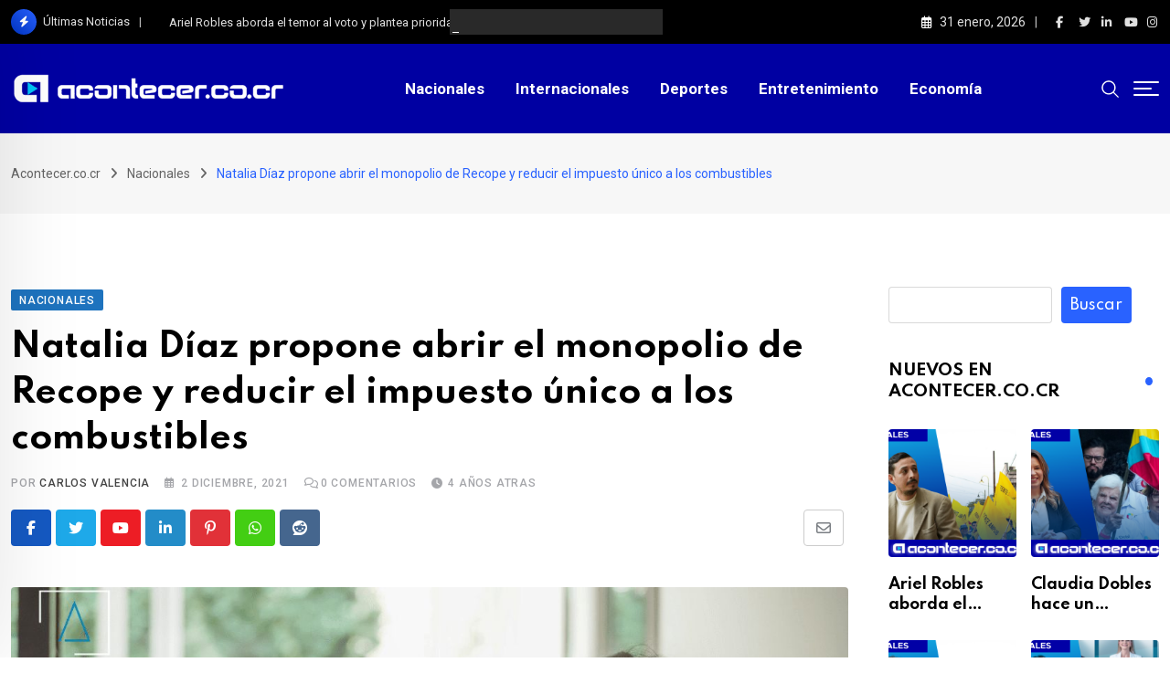

--- FILE ---
content_type: text/html; charset=UTF-8
request_url: https://www.acontecer.co.cr/nacionales/natalia-diaz-monopolio-recope-impuesto-noticia/
body_size: 180703
content:
<!doctype html>
<html lang="es" data-theme="light-mode" prefix="og: https://ogp.me/ns#">
<head>
	<meta charset="UTF-8">
	<meta name="viewport" content="width=device-width, initial-scale=1.0">
	<link rel="profile" href="https://gmpg.org/xfn/11" />
	<noscript><style>#preloader{display:none;}</style></noscript>
<!-- Optimización en motores de búsqueda por Rank Math PRO -  https://rankmath.com/ -->
<title>Natalia Díaz propone abrir el monopolio de Recope y reducir el impuesto único a los combustibles - 📰 Acontecer.co.cr Noticias</title>
<meta name="description" content="La candidata presidencial señaló que es necesario «reducir paulatinamente» el impuesto único a los combustibles"/>
<meta name="robots" content="follow, index, max-snippet:-1, max-video-preview:-1, max-image-preview:large"/>
<link rel="canonical" href="https://www.acontecer.co.cr/nacionales/natalia-diaz-monopolio-recope-impuesto-noticia/" />
<meta property="og:locale" content="es_ES" />
<meta property="og:type" content="article" />
<meta property="og:title" content="Natalia Díaz propone abrir el monopolio de Recope y reducir el impuesto único a los combustibles - 📰 Acontecer.co.cr Noticias" />
<meta property="og:description" content="La candidata presidencial señaló que es necesario «reducir paulatinamente» el impuesto único a los combustibles" />
<meta property="og:url" content="https://www.acontecer.co.cr/nacionales/natalia-diaz-monopolio-recope-impuesto-noticia/" />
<meta property="og:site_name" content="Acontecer.co.cr" />
<meta property="article:publisher" content="https://www.facebook.com/Acontecer.co.cr/" />
<meta property="article:section" content="Nacionales" />
<meta property="og:updated_time" content="2025-09-13T02:39:52-06:00" />
<meta property="og:image" content="https://www.acontecer.co.cr/wp-content/uploads/2022/05/Natalia-Diaz-propone-abrir-el-monopolio-de-Recope-y-reducir-el-impuesto-unico-a-los-combustibles.jpg" />
<meta property="og:image:secure_url" content="https://www.acontecer.co.cr/wp-content/uploads/2022/05/Natalia-Diaz-propone-abrir-el-monopolio-de-Recope-y-reducir-el-impuesto-unico-a-los-combustibles.jpg" />
<meta property="og:image:width" content="1280" />
<meta property="og:image:height" content="853" />
<meta property="og:image:alt" content="Natalia Díaz propone abrir el monopolio de Recope y reducir el impuesto único a los combustibles" />
<meta property="og:image:type" content="image/jpeg" />
<meta property="article:published_time" content="2021-12-02T00:00:00-06:00" />
<meta property="article:modified_time" content="2025-09-13T02:39:52-06:00" />
<meta name="twitter:card" content="summary_large_image" />
<meta name="twitter:title" content="Natalia Díaz propone abrir el monopolio de Recope y reducir el impuesto único a los combustibles - 📰 Acontecer.co.cr Noticias" />
<meta name="twitter:description" content="La candidata presidencial señaló que es necesario «reducir paulatinamente» el impuesto único a los combustibles" />
<meta name="twitter:image" content="https://www.acontecer.co.cr/wp-content/uploads/2022/05/Natalia-Diaz-propone-abrir-el-monopolio-de-Recope-y-reducir-el-impuesto-unico-a-los-combustibles.jpg" />
<script type="application/ld+json" class="rank-math-schema-pro">{"@context":"https://schema.org","@graph":[{"@type":"Place","@id":"https://www.acontecer.co.cr/#place","address":{"@type":"PostalAddress","addressCountry":"Costa Rica"}},{"@type":["NewsMediaOrganization","Organization"],"@id":"https://www.acontecer.co.cr/#organization","name":"Redacci\u00f3n Acontecer","url":"https://www.acontecer.co.cr","sameAs":["https://www.facebook.com/Acontecer.co.cr/"],"email":"prensa@acontecer.co.cr","address":{"@type":"PostalAddress","addressCountry":"Costa Rica"},"logo":{"@type":"ImageObject","@id":"https://www.acontecer.co.cr/#logo","url":"https://www.acontecer.co.cr/wp-content/uploads/2022/05/android-icon-192x192-1.jpg","contentUrl":"https://www.acontecer.co.cr/wp-content/uploads/2022/05/android-icon-192x192-1.jpg","caption":"Acontecer.co.cr","inLanguage":"es","width":"192","height":"192"},"location":{"@id":"https://www.acontecer.co.cr/#place"}},{"@type":"WebSite","@id":"https://www.acontecer.co.cr/#website","url":"https://www.acontecer.co.cr","name":"Acontecer.co.cr","alternateName":"Acontecer cr","publisher":{"@id":"https://www.acontecer.co.cr/#organization"},"inLanguage":"es"},{"@type":"ImageObject","@id":"https://www.acontecer.co.cr/wp-content/uploads/2022/05/Natalia-Diaz-propone-abrir-el-monopolio-de-Recope-y-reducir-el-impuesto-unico-a-los-combustibles.jpg","url":"https://www.acontecer.co.cr/wp-content/uploads/2022/05/Natalia-Diaz-propone-abrir-el-monopolio-de-Recope-y-reducir-el-impuesto-unico-a-los-combustibles.jpg","width":"1280","height":"853","inLanguage":"es"},{"@type":"WebPage","@id":"https://www.acontecer.co.cr/nacionales/natalia-diaz-monopolio-recope-impuesto-noticia/#webpage","url":"https://www.acontecer.co.cr/nacionales/natalia-diaz-monopolio-recope-impuesto-noticia/","name":"Natalia D\u00edaz propone abrir el monopolio de Recope y reducir el impuesto \u00fanico a los combustibles - \ud83d\udcf0 Acontecer.co.cr Noticias","datePublished":"2021-12-02T00:00:00-06:00","dateModified":"2025-09-13T02:39:52-06:00","isPartOf":{"@id":"https://www.acontecer.co.cr/#website"},"primaryImageOfPage":{"@id":"https://www.acontecer.co.cr/wp-content/uploads/2022/05/Natalia-Diaz-propone-abrir-el-monopolio-de-Recope-y-reducir-el-impuesto-unico-a-los-combustibles.jpg"},"inLanguage":"es"},{"@type":"Person","@id":"https://www.acontecer.co.cr/author/editor/","name":"Carlos Valencia","description":"<strong>Periodista</strong> graduado de la Universidad Internacional de las Am\u00e9ricas.\r\n<strong>Director</strong> del medio Acontecer.co.cr\r\nMenci\u00f3n honor\u00edfica en el <strong>Premio Alberto Mart\u00e9n Chavarr\u00eda 2023</strong>","url":"https://www.acontecer.co.cr/author/editor/","image":{"@type":"ImageObject","@id":"https://www.acontecer.co.cr/wp-content/uploads/2023/11/WhatsApp-Image-2023-11-16-at-10.59.56-AM.jpeg","url":"https://www.acontecer.co.cr/wp-content/uploads/2023/11/WhatsApp-Image-2023-11-16-at-10.59.56-AM.jpeg","caption":"Carlos Valencia","inLanguage":"es"},"sameAs":["https://www.acontecer.co.cr"]},{"@type":"NewsArticle","headline":"Natalia D\u00edaz propone abrir el monopolio de Recope y reducir el impuesto \u00fanico a los combustibles - \ud83d\udcf0","datePublished":"2021-12-02T00:00:00-06:00","dateModified":"2025-09-13T02:39:52-06:00","articleSection":"Nacionales","author":{"@id":"https://www.acontecer.co.cr/author/editor/","name":"Carlos Valencia"},"publisher":{"@id":"https://www.acontecer.co.cr/#organization"},"description":"La candidata presidencial se\u00f1al\u00f3 que es necesario \u00abreducir paulatinamente\u00bb el impuesto \u00fanico a los combustibles","copyrightYear":"2025","copyrightHolder":{"@id":"https://www.acontecer.co.cr/#organization"},"name":"Natalia D\u00edaz propone abrir el monopolio de Recope y reducir el impuesto \u00fanico a los combustibles - \ud83d\udcf0","@id":"https://www.acontecer.co.cr/nacionales/natalia-diaz-monopolio-recope-impuesto-noticia/#richSnippet","isPartOf":{"@id":"https://www.acontecer.co.cr/nacionales/natalia-diaz-monopolio-recope-impuesto-noticia/#webpage"},"image":{"@id":"https://www.acontecer.co.cr/wp-content/uploads/2022/05/Natalia-Diaz-propone-abrir-el-monopolio-de-Recope-y-reducir-el-impuesto-unico-a-los-combustibles.jpg"},"inLanguage":"es","mainEntityOfPage":{"@id":"https://www.acontecer.co.cr/nacionales/natalia-diaz-monopolio-recope-impuesto-noticia/#webpage"}}]}</script>
<!-- /Plugin Rank Math WordPress SEO -->

<link rel='dns-prefetch' href='//www.googletagmanager.com' />
<link rel='dns-prefetch' href='//fonts.googleapis.com' />
<link rel='dns-prefetch' href='//pagead2.googlesyndication.com' />
<link rel="alternate" type="application/rss+xml" title="Acontecer.co.cr &raquo; Feed" href="https://www.acontecer.co.cr/feed/" />
<link rel="alternate" type="application/rss+xml" title="Acontecer.co.cr &raquo; Feed de los comentarios" href="https://www.acontecer.co.cr/comments/feed/" />
<link rel="alternate" type="application/rss+xml" title="Acontecer.co.cr &raquo; Comentario Natalia Díaz propone abrir el monopolio de Recope y reducir el impuesto único a los combustibles del feed" href="https://www.acontecer.co.cr/nacionales/natalia-diaz-monopolio-recope-impuesto-noticia/feed/" />
<link rel="alternate" title="oEmbed (JSON)" type="application/json+oembed" href="https://www.acontecer.co.cr/wp-json/oembed/1.0/embed?url=https%3A%2F%2Fwww.acontecer.co.cr%2Fnacionales%2Fnatalia-diaz-monopolio-recope-impuesto-noticia%2F" />
<link rel="alternate" title="oEmbed (XML)" type="text/xml+oembed" href="https://www.acontecer.co.cr/wp-json/oembed/1.0/embed?url=https%3A%2F%2Fwww.acontecer.co.cr%2Fnacionales%2Fnatalia-diaz-monopolio-recope-impuesto-noticia%2F&#038;format=xml" />
<link rel="alternate" type="application/rss+xml" title="Acontecer.co.cr &raquo; Historias Feed" href="https://www.acontecer.co.cr/web-stories/feed/"><!-- www.acontecer.co.cr is managing ads with Advanced Ads 2.0.16 – https://wpadvancedads.com/ --><script id="acont-ready">
			window.advanced_ads_ready=function(e,a){a=a||"complete";var d=function(e){return"interactive"===a?"loading"!==e:"complete"===e};d(document.readyState)?e():document.addEventListener("readystatechange",(function(a){d(a.target.readyState)&&e()}),{once:"interactive"===a})},window.advanced_ads_ready_queue=window.advanced_ads_ready_queue||[];		</script>
		<style id='wp-img-auto-sizes-contain-inline-css' type='text/css'>
img:is([sizes=auto i],[sizes^="auto," i]){contain-intrinsic-size:3000px 1500px}
/*# sourceURL=wp-img-auto-sizes-contain-inline-css */
</style>
<style id='wp-emoji-styles-inline-css' type='text/css'>

	img.wp-smiley, img.emoji {
		display: inline !important;
		border: none !important;
		box-shadow: none !important;
		height: 1em !important;
		width: 1em !important;
		margin: 0 0.07em !important;
		vertical-align: -0.1em !important;
		background: none !important;
		padding: 0 !important;
	}
/*# sourceURL=wp-emoji-styles-inline-css */
</style>
<link rel='stylesheet' id='wp-block-library-css' href='https://www.acontecer.co.cr/wp-includes/css/dist/block-library/style.min.css?ver=6.9' type='text/css' media='all' />
<style id='wp-block-heading-inline-css' type='text/css'>
h1:where(.wp-block-heading).has-background,h2:where(.wp-block-heading).has-background,h3:where(.wp-block-heading).has-background,h4:where(.wp-block-heading).has-background,h5:where(.wp-block-heading).has-background,h6:where(.wp-block-heading).has-background{padding:1.25em 2.375em}h1.has-text-align-left[style*=writing-mode]:where([style*=vertical-lr]),h1.has-text-align-right[style*=writing-mode]:where([style*=vertical-rl]),h2.has-text-align-left[style*=writing-mode]:where([style*=vertical-lr]),h2.has-text-align-right[style*=writing-mode]:where([style*=vertical-rl]),h3.has-text-align-left[style*=writing-mode]:where([style*=vertical-lr]),h3.has-text-align-right[style*=writing-mode]:where([style*=vertical-rl]),h4.has-text-align-left[style*=writing-mode]:where([style*=vertical-lr]),h4.has-text-align-right[style*=writing-mode]:where([style*=vertical-rl]),h5.has-text-align-left[style*=writing-mode]:where([style*=vertical-lr]),h5.has-text-align-right[style*=writing-mode]:where([style*=vertical-rl]),h6.has-text-align-left[style*=writing-mode]:where([style*=vertical-lr]),h6.has-text-align-right[style*=writing-mode]:where([style*=vertical-rl]){rotate:180deg}
/*# sourceURL=https://www.acontecer.co.cr/wp-includes/blocks/heading/style.min.css */
</style>
<style id='wp-block-image-inline-css' type='text/css'>
.wp-block-image>a,.wp-block-image>figure>a{display:inline-block}.wp-block-image img{box-sizing:border-box;height:auto;max-width:100%;vertical-align:bottom}@media not (prefers-reduced-motion){.wp-block-image img.hide{visibility:hidden}.wp-block-image img.show{animation:show-content-image .4s}}.wp-block-image[style*=border-radius] img,.wp-block-image[style*=border-radius]>a{border-radius:inherit}.wp-block-image.has-custom-border img{box-sizing:border-box}.wp-block-image.aligncenter{text-align:center}.wp-block-image.alignfull>a,.wp-block-image.alignwide>a{width:100%}.wp-block-image.alignfull img,.wp-block-image.alignwide img{height:auto;width:100%}.wp-block-image .aligncenter,.wp-block-image .alignleft,.wp-block-image .alignright,.wp-block-image.aligncenter,.wp-block-image.alignleft,.wp-block-image.alignright{display:table}.wp-block-image .aligncenter>figcaption,.wp-block-image .alignleft>figcaption,.wp-block-image .alignright>figcaption,.wp-block-image.aligncenter>figcaption,.wp-block-image.alignleft>figcaption,.wp-block-image.alignright>figcaption{caption-side:bottom;display:table-caption}.wp-block-image .alignleft{float:left;margin:.5em 1em .5em 0}.wp-block-image .alignright{float:right;margin:.5em 0 .5em 1em}.wp-block-image .aligncenter{margin-left:auto;margin-right:auto}.wp-block-image :where(figcaption){margin-bottom:1em;margin-top:.5em}.wp-block-image.is-style-circle-mask img{border-radius:9999px}@supports ((-webkit-mask-image:none) or (mask-image:none)) or (-webkit-mask-image:none){.wp-block-image.is-style-circle-mask img{border-radius:0;-webkit-mask-image:url('data:image/svg+xml;utf8,<svg viewBox="0 0 100 100" xmlns="http://www.w3.org/2000/svg"><circle cx="50" cy="50" r="50"/></svg>');mask-image:url('data:image/svg+xml;utf8,<svg viewBox="0 0 100 100" xmlns="http://www.w3.org/2000/svg"><circle cx="50" cy="50" r="50"/></svg>');mask-mode:alpha;-webkit-mask-position:center;mask-position:center;-webkit-mask-repeat:no-repeat;mask-repeat:no-repeat;-webkit-mask-size:contain;mask-size:contain}}:root :where(.wp-block-image.is-style-rounded img,.wp-block-image .is-style-rounded img){border-radius:9999px}.wp-block-image figure{margin:0}.wp-lightbox-container{display:flex;flex-direction:column;position:relative}.wp-lightbox-container img{cursor:zoom-in}.wp-lightbox-container img:hover+button{opacity:1}.wp-lightbox-container button{align-items:center;backdrop-filter:blur(16px) saturate(180%);background-color:#5a5a5a40;border:none;border-radius:4px;cursor:zoom-in;display:flex;height:20px;justify-content:center;opacity:0;padding:0;position:absolute;right:16px;text-align:center;top:16px;width:20px;z-index:100}@media not (prefers-reduced-motion){.wp-lightbox-container button{transition:opacity .2s ease}}.wp-lightbox-container button:focus-visible{outline:3px auto #5a5a5a40;outline:3px auto -webkit-focus-ring-color;outline-offset:3px}.wp-lightbox-container button:hover{cursor:pointer;opacity:1}.wp-lightbox-container button:focus{opacity:1}.wp-lightbox-container button:focus,.wp-lightbox-container button:hover,.wp-lightbox-container button:not(:hover):not(:active):not(.has-background){background-color:#5a5a5a40;border:none}.wp-lightbox-overlay{box-sizing:border-box;cursor:zoom-out;height:100vh;left:0;overflow:hidden;position:fixed;top:0;visibility:hidden;width:100%;z-index:100000}.wp-lightbox-overlay .close-button{align-items:center;cursor:pointer;display:flex;justify-content:center;min-height:40px;min-width:40px;padding:0;position:absolute;right:calc(env(safe-area-inset-right) + 16px);top:calc(env(safe-area-inset-top) + 16px);z-index:5000000}.wp-lightbox-overlay .close-button:focus,.wp-lightbox-overlay .close-button:hover,.wp-lightbox-overlay .close-button:not(:hover):not(:active):not(.has-background){background:none;border:none}.wp-lightbox-overlay .lightbox-image-container{height:var(--wp--lightbox-container-height);left:50%;overflow:hidden;position:absolute;top:50%;transform:translate(-50%,-50%);transform-origin:top left;width:var(--wp--lightbox-container-width);z-index:9999999999}.wp-lightbox-overlay .wp-block-image{align-items:center;box-sizing:border-box;display:flex;height:100%;justify-content:center;margin:0;position:relative;transform-origin:0 0;width:100%;z-index:3000000}.wp-lightbox-overlay .wp-block-image img{height:var(--wp--lightbox-image-height);min-height:var(--wp--lightbox-image-height);min-width:var(--wp--lightbox-image-width);width:var(--wp--lightbox-image-width)}.wp-lightbox-overlay .wp-block-image figcaption{display:none}.wp-lightbox-overlay button{background:none;border:none}.wp-lightbox-overlay .scrim{background-color:#fff;height:100%;opacity:.9;position:absolute;width:100%;z-index:2000000}.wp-lightbox-overlay.active{visibility:visible}@media not (prefers-reduced-motion){.wp-lightbox-overlay.active{animation:turn-on-visibility .25s both}.wp-lightbox-overlay.active img{animation:turn-on-visibility .35s both}.wp-lightbox-overlay.show-closing-animation:not(.active){animation:turn-off-visibility .35s both}.wp-lightbox-overlay.show-closing-animation:not(.active) img{animation:turn-off-visibility .25s both}.wp-lightbox-overlay.zoom.active{animation:none;opacity:1;visibility:visible}.wp-lightbox-overlay.zoom.active .lightbox-image-container{animation:lightbox-zoom-in .4s}.wp-lightbox-overlay.zoom.active .lightbox-image-container img{animation:none}.wp-lightbox-overlay.zoom.active .scrim{animation:turn-on-visibility .4s forwards}.wp-lightbox-overlay.zoom.show-closing-animation:not(.active){animation:none}.wp-lightbox-overlay.zoom.show-closing-animation:not(.active) .lightbox-image-container{animation:lightbox-zoom-out .4s}.wp-lightbox-overlay.zoom.show-closing-animation:not(.active) .lightbox-image-container img{animation:none}.wp-lightbox-overlay.zoom.show-closing-animation:not(.active) .scrim{animation:turn-off-visibility .4s forwards}}@keyframes show-content-image{0%{visibility:hidden}99%{visibility:hidden}to{visibility:visible}}@keyframes turn-on-visibility{0%{opacity:0}to{opacity:1}}@keyframes turn-off-visibility{0%{opacity:1;visibility:visible}99%{opacity:0;visibility:visible}to{opacity:0;visibility:hidden}}@keyframes lightbox-zoom-in{0%{transform:translate(calc((-100vw + var(--wp--lightbox-scrollbar-width))/2 + var(--wp--lightbox-initial-left-position)),calc(-50vh + var(--wp--lightbox-initial-top-position))) scale(var(--wp--lightbox-scale))}to{transform:translate(-50%,-50%) scale(1)}}@keyframes lightbox-zoom-out{0%{transform:translate(-50%,-50%) scale(1);visibility:visible}99%{visibility:visible}to{transform:translate(calc((-100vw + var(--wp--lightbox-scrollbar-width))/2 + var(--wp--lightbox-initial-left-position)),calc(-50vh + var(--wp--lightbox-initial-top-position))) scale(var(--wp--lightbox-scale));visibility:hidden}}
/*# sourceURL=https://www.acontecer.co.cr/wp-includes/blocks/image/style.min.css */
</style>
<style id='wp-block-image-theme-inline-css' type='text/css'>
:root :where(.wp-block-image figcaption){color:#555;font-size:13px;text-align:center}.is-dark-theme :root :where(.wp-block-image figcaption){color:#ffffffa6}.wp-block-image{margin:0 0 1em}
/*# sourceURL=https://www.acontecer.co.cr/wp-includes/blocks/image/theme.min.css */
</style>
<style id='wp-block-search-inline-css' type='text/css'>
.wp-block-search__button{margin-left:10px;word-break:normal}.wp-block-search__button.has-icon{line-height:0}.wp-block-search__button svg{height:1.25em;min-height:24px;min-width:24px;width:1.25em;fill:currentColor;vertical-align:text-bottom}:where(.wp-block-search__button){border:1px solid #ccc;padding:6px 10px}.wp-block-search__inside-wrapper{display:flex;flex:auto;flex-wrap:nowrap;max-width:100%}.wp-block-search__label{width:100%}.wp-block-search.wp-block-search__button-only .wp-block-search__button{box-sizing:border-box;display:flex;flex-shrink:0;justify-content:center;margin-left:0;max-width:100%}.wp-block-search.wp-block-search__button-only .wp-block-search__inside-wrapper{min-width:0!important;transition-property:width}.wp-block-search.wp-block-search__button-only .wp-block-search__input{flex-basis:100%;transition-duration:.3s}.wp-block-search.wp-block-search__button-only.wp-block-search__searchfield-hidden,.wp-block-search.wp-block-search__button-only.wp-block-search__searchfield-hidden .wp-block-search__inside-wrapper{overflow:hidden}.wp-block-search.wp-block-search__button-only.wp-block-search__searchfield-hidden .wp-block-search__input{border-left-width:0!important;border-right-width:0!important;flex-basis:0;flex-grow:0;margin:0;min-width:0!important;padding-left:0!important;padding-right:0!important;width:0!important}:where(.wp-block-search__input){appearance:none;border:1px solid #949494;flex-grow:1;font-family:inherit;font-size:inherit;font-style:inherit;font-weight:inherit;letter-spacing:inherit;line-height:inherit;margin-left:0;margin-right:0;min-width:3rem;padding:8px;text-decoration:unset!important;text-transform:inherit}:where(.wp-block-search__button-inside .wp-block-search__inside-wrapper){background-color:#fff;border:1px solid #949494;box-sizing:border-box;padding:4px}:where(.wp-block-search__button-inside .wp-block-search__inside-wrapper) .wp-block-search__input{border:none;border-radius:0;padding:0 4px}:where(.wp-block-search__button-inside .wp-block-search__inside-wrapper) .wp-block-search__input:focus{outline:none}:where(.wp-block-search__button-inside .wp-block-search__inside-wrapper) :where(.wp-block-search__button){padding:4px 8px}.wp-block-search.aligncenter .wp-block-search__inside-wrapper{margin:auto}.wp-block[data-align=right] .wp-block-search.wp-block-search__button-only .wp-block-search__inside-wrapper{float:right}
/*# sourceURL=https://www.acontecer.co.cr/wp-includes/blocks/search/style.min.css */
</style>
<style id='wp-block-search-theme-inline-css' type='text/css'>
.wp-block-search .wp-block-search__label{font-weight:700}.wp-block-search__button{border:1px solid #ccc;padding:.375em .625em}
/*# sourceURL=https://www.acontecer.co.cr/wp-includes/blocks/search/theme.min.css */
</style>
<style id='wp-block-paragraph-inline-css' type='text/css'>
.is-small-text{font-size:.875em}.is-regular-text{font-size:1em}.is-large-text{font-size:2.25em}.is-larger-text{font-size:3em}.has-drop-cap:not(:focus):first-letter{float:left;font-size:8.4em;font-style:normal;font-weight:100;line-height:.68;margin:.05em .1em 0 0;text-transform:uppercase}body.rtl .has-drop-cap:not(:focus):first-letter{float:none;margin-left:.1em}p.has-drop-cap.has-background{overflow:hidden}:root :where(p.has-background){padding:1.25em 2.375em}:where(p.has-text-color:not(.has-link-color)) a{color:inherit}p.has-text-align-left[style*="writing-mode:vertical-lr"],p.has-text-align-right[style*="writing-mode:vertical-rl"]{rotate:180deg}
/*# sourceURL=https://www.acontecer.co.cr/wp-includes/blocks/paragraph/style.min.css */
</style>
<style id='global-styles-inline-css' type='text/css'>
:root{--wp--preset--aspect-ratio--square: 1;--wp--preset--aspect-ratio--4-3: 4/3;--wp--preset--aspect-ratio--3-4: 3/4;--wp--preset--aspect-ratio--3-2: 3/2;--wp--preset--aspect-ratio--2-3: 2/3;--wp--preset--aspect-ratio--16-9: 16/9;--wp--preset--aspect-ratio--9-16: 9/16;--wp--preset--color--black: #000000;--wp--preset--color--cyan-bluish-gray: #abb8c3;--wp--preset--color--white: #ffffff;--wp--preset--color--pale-pink: #f78da7;--wp--preset--color--vivid-red: #cf2e2e;--wp--preset--color--luminous-vivid-orange: #ff6900;--wp--preset--color--luminous-vivid-amber: #fcb900;--wp--preset--color--light-green-cyan: #7bdcb5;--wp--preset--color--vivid-green-cyan: #00d084;--wp--preset--color--pale-cyan-blue: #8ed1fc;--wp--preset--color--vivid-cyan-blue: #0693e3;--wp--preset--color--vivid-purple: #9b51e0;--wp--preset--color--neeon-primary: #2962ff;--wp--preset--color--neeon-secondary: #0034c2;--wp--preset--color--neeon-button-dark-gray: #333333;--wp--preset--color--neeon-button-light-gray: #a5a6aa;--wp--preset--color--neeon-button-white: #ffffff;--wp--preset--gradient--vivid-cyan-blue-to-vivid-purple: linear-gradient(135deg,rgb(6,147,227) 0%,rgb(155,81,224) 100%);--wp--preset--gradient--light-green-cyan-to-vivid-green-cyan: linear-gradient(135deg,rgb(122,220,180) 0%,rgb(0,208,130) 100%);--wp--preset--gradient--luminous-vivid-amber-to-luminous-vivid-orange: linear-gradient(135deg,rgb(252,185,0) 0%,rgb(255,105,0) 100%);--wp--preset--gradient--luminous-vivid-orange-to-vivid-red: linear-gradient(135deg,rgb(255,105,0) 0%,rgb(207,46,46) 100%);--wp--preset--gradient--very-light-gray-to-cyan-bluish-gray: linear-gradient(135deg,rgb(238,238,238) 0%,rgb(169,184,195) 100%);--wp--preset--gradient--cool-to-warm-spectrum: linear-gradient(135deg,rgb(74,234,220) 0%,rgb(151,120,209) 20%,rgb(207,42,186) 40%,rgb(238,44,130) 60%,rgb(251,105,98) 80%,rgb(254,248,76) 100%);--wp--preset--gradient--blush-light-purple: linear-gradient(135deg,rgb(255,206,236) 0%,rgb(152,150,240) 100%);--wp--preset--gradient--blush-bordeaux: linear-gradient(135deg,rgb(254,205,165) 0%,rgb(254,45,45) 50%,rgb(107,0,62) 100%);--wp--preset--gradient--luminous-dusk: linear-gradient(135deg,rgb(255,203,112) 0%,rgb(199,81,192) 50%,rgb(65,88,208) 100%);--wp--preset--gradient--pale-ocean: linear-gradient(135deg,rgb(255,245,203) 0%,rgb(182,227,212) 50%,rgb(51,167,181) 100%);--wp--preset--gradient--electric-grass: linear-gradient(135deg,rgb(202,248,128) 0%,rgb(113,206,126) 100%);--wp--preset--gradient--midnight: linear-gradient(135deg,rgb(2,3,129) 0%,rgb(40,116,252) 100%);--wp--preset--gradient--neeon-gradient-color: linear-gradient(135deg, rgba(255, 0, 0, 1) 0%, rgba(252, 75, 51, 1) 100%);--wp--preset--font-size--small: 12px;--wp--preset--font-size--medium: 20px;--wp--preset--font-size--large: 36px;--wp--preset--font-size--x-large: 42px;--wp--preset--font-size--normal: 16px;--wp--preset--font-size--huge: 50px;--wp--preset--spacing--20: 0.44rem;--wp--preset--spacing--30: 0.67rem;--wp--preset--spacing--40: 1rem;--wp--preset--spacing--50: 1.5rem;--wp--preset--spacing--60: 2.25rem;--wp--preset--spacing--70: 3.38rem;--wp--preset--spacing--80: 5.06rem;--wp--preset--shadow--natural: 6px 6px 9px rgba(0, 0, 0, 0.2);--wp--preset--shadow--deep: 12px 12px 50px rgba(0, 0, 0, 0.4);--wp--preset--shadow--sharp: 6px 6px 0px rgba(0, 0, 0, 0.2);--wp--preset--shadow--outlined: 6px 6px 0px -3px rgb(255, 255, 255), 6px 6px rgb(0, 0, 0);--wp--preset--shadow--crisp: 6px 6px 0px rgb(0, 0, 0);}:where(.is-layout-flex){gap: 0.5em;}:where(.is-layout-grid){gap: 0.5em;}body .is-layout-flex{display: flex;}.is-layout-flex{flex-wrap: wrap;align-items: center;}.is-layout-flex > :is(*, div){margin: 0;}body .is-layout-grid{display: grid;}.is-layout-grid > :is(*, div){margin: 0;}:where(.wp-block-columns.is-layout-flex){gap: 2em;}:where(.wp-block-columns.is-layout-grid){gap: 2em;}:where(.wp-block-post-template.is-layout-flex){gap: 1.25em;}:where(.wp-block-post-template.is-layout-grid){gap: 1.25em;}.has-black-color{color: var(--wp--preset--color--black) !important;}.has-cyan-bluish-gray-color{color: var(--wp--preset--color--cyan-bluish-gray) !important;}.has-white-color{color: var(--wp--preset--color--white) !important;}.has-pale-pink-color{color: var(--wp--preset--color--pale-pink) !important;}.has-vivid-red-color{color: var(--wp--preset--color--vivid-red) !important;}.has-luminous-vivid-orange-color{color: var(--wp--preset--color--luminous-vivid-orange) !important;}.has-luminous-vivid-amber-color{color: var(--wp--preset--color--luminous-vivid-amber) !important;}.has-light-green-cyan-color{color: var(--wp--preset--color--light-green-cyan) !important;}.has-vivid-green-cyan-color{color: var(--wp--preset--color--vivid-green-cyan) !important;}.has-pale-cyan-blue-color{color: var(--wp--preset--color--pale-cyan-blue) !important;}.has-vivid-cyan-blue-color{color: var(--wp--preset--color--vivid-cyan-blue) !important;}.has-vivid-purple-color{color: var(--wp--preset--color--vivid-purple) !important;}.has-black-background-color{background-color: var(--wp--preset--color--black) !important;}.has-cyan-bluish-gray-background-color{background-color: var(--wp--preset--color--cyan-bluish-gray) !important;}.has-white-background-color{background-color: var(--wp--preset--color--white) !important;}.has-pale-pink-background-color{background-color: var(--wp--preset--color--pale-pink) !important;}.has-vivid-red-background-color{background-color: var(--wp--preset--color--vivid-red) !important;}.has-luminous-vivid-orange-background-color{background-color: var(--wp--preset--color--luminous-vivid-orange) !important;}.has-luminous-vivid-amber-background-color{background-color: var(--wp--preset--color--luminous-vivid-amber) !important;}.has-light-green-cyan-background-color{background-color: var(--wp--preset--color--light-green-cyan) !important;}.has-vivid-green-cyan-background-color{background-color: var(--wp--preset--color--vivid-green-cyan) !important;}.has-pale-cyan-blue-background-color{background-color: var(--wp--preset--color--pale-cyan-blue) !important;}.has-vivid-cyan-blue-background-color{background-color: var(--wp--preset--color--vivid-cyan-blue) !important;}.has-vivid-purple-background-color{background-color: var(--wp--preset--color--vivid-purple) !important;}.has-black-border-color{border-color: var(--wp--preset--color--black) !important;}.has-cyan-bluish-gray-border-color{border-color: var(--wp--preset--color--cyan-bluish-gray) !important;}.has-white-border-color{border-color: var(--wp--preset--color--white) !important;}.has-pale-pink-border-color{border-color: var(--wp--preset--color--pale-pink) !important;}.has-vivid-red-border-color{border-color: var(--wp--preset--color--vivid-red) !important;}.has-luminous-vivid-orange-border-color{border-color: var(--wp--preset--color--luminous-vivid-orange) !important;}.has-luminous-vivid-amber-border-color{border-color: var(--wp--preset--color--luminous-vivid-amber) !important;}.has-light-green-cyan-border-color{border-color: var(--wp--preset--color--light-green-cyan) !important;}.has-vivid-green-cyan-border-color{border-color: var(--wp--preset--color--vivid-green-cyan) !important;}.has-pale-cyan-blue-border-color{border-color: var(--wp--preset--color--pale-cyan-blue) !important;}.has-vivid-cyan-blue-border-color{border-color: var(--wp--preset--color--vivid-cyan-blue) !important;}.has-vivid-purple-border-color{border-color: var(--wp--preset--color--vivid-purple) !important;}.has-vivid-cyan-blue-to-vivid-purple-gradient-background{background: var(--wp--preset--gradient--vivid-cyan-blue-to-vivid-purple) !important;}.has-light-green-cyan-to-vivid-green-cyan-gradient-background{background: var(--wp--preset--gradient--light-green-cyan-to-vivid-green-cyan) !important;}.has-luminous-vivid-amber-to-luminous-vivid-orange-gradient-background{background: var(--wp--preset--gradient--luminous-vivid-amber-to-luminous-vivid-orange) !important;}.has-luminous-vivid-orange-to-vivid-red-gradient-background{background: var(--wp--preset--gradient--luminous-vivid-orange-to-vivid-red) !important;}.has-very-light-gray-to-cyan-bluish-gray-gradient-background{background: var(--wp--preset--gradient--very-light-gray-to-cyan-bluish-gray) !important;}.has-cool-to-warm-spectrum-gradient-background{background: var(--wp--preset--gradient--cool-to-warm-spectrum) !important;}.has-blush-light-purple-gradient-background{background: var(--wp--preset--gradient--blush-light-purple) !important;}.has-blush-bordeaux-gradient-background{background: var(--wp--preset--gradient--blush-bordeaux) !important;}.has-luminous-dusk-gradient-background{background: var(--wp--preset--gradient--luminous-dusk) !important;}.has-pale-ocean-gradient-background{background: var(--wp--preset--gradient--pale-ocean) !important;}.has-electric-grass-gradient-background{background: var(--wp--preset--gradient--electric-grass) !important;}.has-midnight-gradient-background{background: var(--wp--preset--gradient--midnight) !important;}.has-small-font-size{font-size: var(--wp--preset--font-size--small) !important;}.has-medium-font-size{font-size: var(--wp--preset--font-size--medium) !important;}.has-large-font-size{font-size: var(--wp--preset--font-size--large) !important;}.has-x-large-font-size{font-size: var(--wp--preset--font-size--x-large) !important;}
/*# sourceURL=global-styles-inline-css */
</style>

<style id='classic-theme-styles-inline-css' type='text/css'>
/*! This file is auto-generated */
.wp-block-button__link{color:#fff;background-color:#32373c;border-radius:9999px;box-shadow:none;text-decoration:none;padding:calc(.667em + 2px) calc(1.333em + 2px);font-size:1.125em}.wp-block-file__button{background:#32373c;color:#fff;text-decoration:none}
/*# sourceURL=/wp-includes/css/classic-themes.min.css */
</style>
<link rel='stylesheet' id='cff_carousel_css-css' href='https://www.acontecer.co.cr/wp-content/plugins/cff-carousel/css/carousel.css?ver=1.2.2' type='text/css' media='all' />
<link rel='stylesheet' id='cff-css' href='https://www.acontecer.co.cr/wp-content/plugins/custom-facebook-feed-pro/assets/css/cff-style.min.css?ver=4.7.3' type='text/css' media='all' />
<link rel='stylesheet' id='sb-font-awesome-css' href='https://www.acontecer.co.cr/wp-content/plugins/custom-facebook-feed-pro/assets/css/font-awesome.min.css?ver=6.9' type='text/css' media='all' />
<link rel='stylesheet' id='e-animation-fadeIn-css' href='https://www.acontecer.co.cr/wp-content/plugins/elementor/assets/lib/animations/styles/fadeIn.min.css?ver=3.31.3' type='text/css' media='all' />
<link rel='stylesheet' id='elementor-frontend-css' href='https://www.acontecer.co.cr/wp-content/plugins/elementor/assets/css/frontend.min.css?ver=3.31.3' type='text/css' media='all' />
<link rel='stylesheet' id='e-popup-css' href='https://www.acontecer.co.cr/wp-content/plugins/elementor-pro/assets/css/conditionals/popup.min.css?ver=3.31.2' type='text/css' media='all' />
<link rel='stylesheet' id='elementor-icons-css' href='https://www.acontecer.co.cr/wp-content/plugins/elementor/assets/lib/eicons/css/elementor-icons.min.css?ver=5.43.0' type='text/css' media='all' />
<link rel='stylesheet' id='elementor-post-7830-css' href='https://www.acontecer.co.cr/wp-content/uploads/elementor/css/post-7830.css?ver=1769605230' type='text/css' media='all' />
<link rel='stylesheet' id='cffstyles-css' href='https://www.acontecer.co.cr/wp-content/plugins/custom-facebook-feed-pro/assets/css/cff-style.min.css?ver=4.7.3' type='text/css' media='all' />
<link rel='stylesheet' id='elementor-post-11592-css' href='https://www.acontecer.co.cr/wp-content/uploads/elementor/css/post-11592.css?ver=1769605230' type='text/css' media='all' />
<link rel='stylesheet' id='neeon-gfonts-css' href='//fonts.googleapis.com/css?family=Roboto%3A500%2C700%2C400%7CSpartan%3A400%2C500%2C600%2C700%2C700&#038;display=fallback&#038;ver=2.7' type='text/css' media='all' />
<link rel='stylesheet' id='bootstrap-css' href='https://www.acontecer.co.cr/wp-content/themes/neeon/assets/css/bootstrap.min.css?ver=2.7' type='text/css' media='all' />
<link rel='stylesheet' id='flaticon-neeon-css' href='https://www.acontecer.co.cr/wp-content/themes/neeon/assets/fonts/flaticon-neeon/flaticon.css?ver=2.7' type='text/css' media='all' />
<link rel='stylesheet' id='magnific-popup-css' href='https://www.acontecer.co.cr/wp-content/themes/neeon/assets/css/magnific-popup.css?ver=2.7' type='text/css' media='all' />
<link rel='stylesheet' id='font-awesome-css' href='https://www.acontecer.co.cr/wp-content/themes/neeon/assets/css/font-awesome.min.css?ver=2.7' type='text/css' media='all' />
<link rel='stylesheet' id='animate-css' href='https://www.acontecer.co.cr/wp-content/themes/neeon/assets/css/animate.min.css?ver=2.7' type='text/css' media='all' />
<link rel='stylesheet' id='neeon-default-css' href='https://www.acontecer.co.cr/wp-content/themes/neeon/assets/css/default.css?ver=2.7' type='text/css' media='all' />
<link rel='stylesheet' id='neeon-elementor-css' href='https://www.acontecer.co.cr/wp-content/themes/neeon/assets/css/elementor.css?ver=2.7' type='text/css' media='all' />
<link rel='stylesheet' id='neeon-style-css' href='https://www.acontecer.co.cr/wp-content/themes/neeon/assets/css/style.css?ver=2.7' type='text/css' media='all' />
<style id='neeon-style-inline-css' type='text/css'>
	
	.entry-banner {
					background-color: #f7f7f7;
			}

	.content-area {
		padding-top: 80px; 
		padding-bottom: 80px;
	}

		#page .content-area {
		background-image: url(  );
		background-color: #ffffff;
	}
	
	.error-page-area {		 
		background-color: #ffffff;
	}
	
	
/*# sourceURL=neeon-style-inline-css */
</style>
<link rel='stylesheet' id='mediaelement-css' href='https://www.acontecer.co.cr/wp-includes/js/mediaelement/mediaelementplayer-legacy.min.css?ver=4.2.17' type='text/css' media='all' />
<link rel='stylesheet' id='wp-mediaelement-css' href='https://www.acontecer.co.cr/wp-includes/js/mediaelement/wp-mediaelement.min.css?ver=6.9' type='text/css' media='all' />
<style id='neeon-dynamic-inline-css' type='text/css'>
@media ( min-width:1400px ) { .container {  max-width: 1320px; } } a { color: #2962ff; } .primary-color { color: #2962ff; } .secondary-color { color: #0034c2; } #preloader { background-color: #ffffff; } .loader .cssload-inner.cssload-one, .loader .cssload-inner.cssload-two, .loader .cssload-inner.cssload-three { border-color: #2962ff; } .scroll-wrap:after { color: #2962ff; } .scroll-wrap svg.scroll-circle path {   stroke: #2962ff; } .site-header .site-branding a, .mean-container .mean-bar .mobile-logo, .additional-menu-area .sidenav .additional-logo a { color: #2962ff; } .site-header .site-branding a img, .header-style-11 .site-header .site-branding a img {  max-width: 374px; } .mean-container .mean-bar img {  max-width: 227px; } body { color: #6c6f72; font-family: 'Roboto', sans-serif !important; font-size: 16px; line-height: 28px; font-weight : normal; font-style: normal; } h1,h2,h3,h4,h5,h6 { font-family: 'Spartan', sans-serif; font-weight : 700; } h1 { font-family: 'Spartan', sans-serif; font-weight : normal; } h1 { font-size: 36px; line-height: 40px; font-style: normal; } h2 { font-size: 28.44px; line-height: 32px; font-style: normal; } h3 { font-size: 22.63px; line-height: 33px; font-style: normal; } h4 { font-size: 20.25px; line-height: 30px; font-style: normal; } h5 { font-size: 18px; line-height: 28px; font-style: normal; } h6 { font-size: 16px; line-height: 26px; font-style: normal; } .topbar-style-1 .header-top-bar { background-color: #000000; color: #e0e0e0; } .ticker-title { color: #e0e0e0; } .topbar-style-1 .tophead-social li a i, .topbar-style-1 .header-top-bar .social-label, .topbar-style-1 .header-top-bar a { color: #e0e0e0; } .topbar-style-1 .header-top-bar i, .topbar-style-1 .header-top-bar a:hover, .topbar-style-1 .tophead-social li a:hover i { color: #ffffff; } .topbar-style-2 .header-top-bar { background-color: #2962ff; color: #ffffff; } .topbar-style-2 .header-top-bar a { color: #ffffff; } .topbar-style-2 .tophead-left i, .topbar-style-2 .tophead-right i { color: #ffffff; } .topbar-style-3 .header-top-bar { background-color: #f7f7f7; color: #818181; } .topbar-style-3 .header-top-bar .social-label { color: #818181; } .topbar-style-3 .header-top-bar a { color: #818181; } .topbar-style-3 .tophead-left i, .topbar-style-3 .tophead-right i { color: #818181; } .topbar-style-4 .header-top-bar { background-color: #000000; color: #c7c3c3; } .topbar-style-4 .header-top-bar .social-label { color: #c7c3c3; } .topbar-style-4 .header-top-bar a { color: #c7c3c3; } .topbar-style-4 .tophead-left i, .topbar-style-4 .tophead-right i { color: #ffffff; } .topbar-style-5 .header-top-bar { background-color: #ffffff; } .topbar-style-5 .header-top-bar .social-label { color: #adadad; } .topbar-style-5 .tophead-right .search-icon a, .topbar-style-5 .tophead-social li a { color: #7a7a7a; } .topbar-style-5 .tophead-right .search-icon a:hover, .topbar-style-5 .tophead-social li a:hover { color: #2962ff; } .site-header .main-navigation nav ul li a { font-family: 'Roboto', sans-serif; font-size: 17px; line-height: 22px; font-weight : 700; color: #ffffff; font-style: normal; } .site-header .main-navigation ul li ul li a { font-family: 'Spartan', sans-serif; font-size: 13px; line-height: 22px; font-weight : 500; color: #656567; font-style: normal; } .mean-container .mean-nav ul li a { font-family: 'Roboto', sans-serif; font-size: 13px; line-height: 22px; font-weight : 700; font-style: normal; } .rt-topbar-menu .menu li a { font-family: 'Roboto', sans-serif; font-size: 17px; line-height: 22px; color: #c7c3c3; font-style: normal; } .header-area, .header-style-9 .rt-sticky {  background-color: #0000a2 !important; } .site-header .main-navigation ul.menu > li > a:hover { color: #2962ff; } .site-header .main-navigation ul.menu li.current-menu-item > a, .site-header .main-navigation ul.menu > li.current > a { color: #2962ff; } .site-header .main-navigation ul.menu li.current-menu-ancestor > a { color: #2962ff; } .header-style-1 .site-header .rt-sticky-menu .main-navigation nav > ul > li > a, .header-style-2 .site-header .rt-sticky-menu .main-navigation nav > ul > li > a, .header-style-3 .site-header .rt-sticky-menu .main-navigation nav > ul > li > a, .header-style-4 .site-header .rt-sticky-menu .main-navigation nav > ul > li > a { color: #ffffff; } .header-style-1 .site-header .rt-sticky-menu .main-navigation nav > ul > li > a:hover, .header-style-2 .site-header .rt-sticky-menu .main-navigation nav > ul > li > a:hover, .header-style-3 .site-header .rt-sticky-menu .main-navigation nav > ul > li > a:hover, .header-style-4 .site-header .rt-sticky-menu .main-navigation nav > ul > li > a:hover { color: #2962ff; } .site-header .main-navigation nav ul li a.active { color: #2962ff; } .site-header .main-navigation nav > ul > li > a::before { background-color: #2962ff; } .header-style-1 .site-header .main-navigation ul.menu > li.current > a:hover, .header-style-1 .site-header .main-navigation ul.menu > li.current-menu-item > a:hover, .header-style-1 .site-header .main-navigation ul li a.active, .header-style-1 .site-header .main-navigation ul.menu > li.current-menu-item > a, .header-style-1 .site-header .main-navigation ul.menu > li.current > a { color: #2962ff; } .info-menu-bar .cart-icon-area .cart-icon-num, .header-search-field .search-form .search-button:hover { background-color: #2962ff; } .additional-menu-area .sidenav-social span a:hover { background-color: #2962ff; } .additional-menu-area .sidenav ul li a:hover { color: #2962ff; } .rt-slide-nav .offscreen-navigation li.current-menu-item > a, .rt-slide-nav .offscreen-navigation li.current-menu-parent > a, .rt-slide-nav .offscreen-navigation ul li > span.open:after { color: #2962ff; } .rt-slide-nav .offscreen-navigation ul li > a:hover:before { background-color: #2962ff; } .site-header .main-navigation ul li ul { background-color: #ffffff; } .site-header .main-navigation ul.menu li ul.sub-menu li a:hover { color: #2962ff; } .site-header .main-navigation ul li ul.sub-menu li:hover > a:before { background-color: #2962ff; } .site-header .main-navigation ul li ul.sub-menu li.menu-item-has-children:hover:before { color: #2962ff; } .site-header .main-navigation ul li ul li:hover { background-color: #ffffff; } .site-header .main-navigation ul li.mega-menu > ul.sub-menu { background-color: #ffffff} .site-header .main-navigation ul li.mega-menu > ul.sub-menu li:before { color: #2962ff; } .site-header .main-navigation ul li ul.sub-menu li.menu-item-has-children:before { color: #656567; } .mean-container a.meanmenu-reveal, .mean-container .mean-nav ul li a.mean-expand { color: #2962ff; } .mean-container a.meanmenu-reveal span { background-color: #2962ff; } .mean-container .mean-nav ul li a:hover, .mean-container .mean-nav > ul > li.current-menu-item > a { color: #2962ff; } .mean-container .mean-nav ul li.current_page_item > a, .mean-container .mean-nav ul li.current-menu-item > a, .mean-container .mean-nav ul li.current-menu-parent > a { color: #2962ff; } .cart-area .cart-trigger-icon > span { background-color: #2962ff; } .site-header .search-box .search-text { border-color: #2962ff; } .header-style-1 .site-header .header-top .icon-left, .header-style-1 .site-header .header-top .info-text a:hover { color: #2962ff; } .header-style-2 .header-icon-area .header-search-box a:hover i { background-color: #2962ff; } .header-style-3 .site-header .info-wrap .info i { color: #2962ff; } .header-style-5 .site-header .main-navigation > nav > ul > li > a { color: #ffffff; } .header-style-13 .header-social li a:hover, .header-style-6 .header-search-six .search-form button:hover, .header-style-8 .header-search-six .search-form button:hover, .header-style-10 .header-search-six .search-form button:hover { color: #2962ff; } .header-style-7 .site-header .main-navigation > nav > ul > li > a, .header-style-9 .site-header .main-navigation > nav > ul > li > a, .header-style-12 .site-header .main-navigation > nav > ul > li > a { color: #ffffff; } .header-social li a:hover, .cart-area .cart-trigger-icon:hover, .header-icon-area .search-icon a:hover, .header-icon-area .user-icon-area a:hover, .menu-user .user-icon-area a:hover { color: #2962ff; } .mobile-top-bar .mobile-social li a:hover, .additional-menu-area .sidenav .closebtn { background-color: #2962ff; } .mobile-top-bar .mobile-top .icon-left, .mobile-top-bar .mobile-top .info-text a:hover, .additional-menu-area .sidenav-address span a:hover, .additional-menu-area .sidenav-address span i { color: #2962ff; } .header__switch {   background: #2962ff; } .header__switch__main {   background: #0034c2; } .breadcrumb-area .entry-breadcrumb span a, .breadcrumb-trail ul.trail-items li a { color: #646464; } .breadcrumb-area .entry-breadcrumb span a:hover, .breadcrumb-trail ul.trail-items li a:hover { color: #2962ff; } .breadcrumb-trail ul.trail-items li, .entry-banner .entry-breadcrumb .delimiter, .entry-banner .entry-breadcrumb .dvdr { color: #646464; } .breadcrumb-area .entry-breadcrumb .current-item { color: #2962ff; } .entry-banner:after {   background: rgba(247, 247, 247, 1); } .entry-banner .entry-banner-content { padding-top: 30px; padding-bottom: 30px; } .footer-area .widgettitle { color: #ffffff; } .footer-top-area .widget a, .footer-area .footer-social li a, .footer-top-area .widget ul.menu li a:before, .footer-top-area .widget_archive li a:before, .footer-top-area ul li.recentcomments a:before, .footer-top-area ul li.recentcomments span a:before, .footer-top-area .widget_categories li a:before, .footer-top-area .widget_pages li a:before, .footer-top-area .widget_meta li a:before, .footer-top-area .widget_recent_entries ul li a:before, .footer-top-area .post-box-style .post-content .entry-title a { color: #d0d0d0; } .footer-top-area .widget a:hover, .footer-top-area .widget a:active, .footer-top-area ul li a:hover i, .footer-top-area .widget ul.menu li a:hover:before, .footer-top-area .widget_archive li a:hover:before, .footer-top-area .widget_categories li a:hover:before, .footer-top-area .widget_pages li a:hover:before, .footer-top-area .widget_meta li a:hover:before, .footer-top-area .widget_recent_entries ul li a:hover:before, .footer-top-area .post-box-style .post-content .entry-title a:hover { color: #ffffff; } .footer-top-area .widget_tag_cloud a { color: #d0d0d0 !important; } .footer-top-area .widget_tag_cloud a:hover { color: #ffffff !important; } .footer-top-area .post-box-style .post-box-cat a, .footer-top-area .post-box-style .post-box-date, .footer-top-area .post-box-style .entry-cat a, .footer-top-area .post-box-style .entry-date { color: #d0d0d0; } .footer-area .footer-social li a:hover { background: #2962ff; } .footer-top-area .widget ul.menu li a:hover::before, .footer-top-area .widget_categories ul li a:hover::before, .footer-top-area .rt-category .rt-item a:hover .rt-cat-name::before { background-color: #2962ff; } .rt-box-title-1 span { border-top-color: #2962ff; } .footer-area .copyright { color: #d0d0d0; } .footer-area .copyright a { color: #d0d0d0; } .footer-area .copyright a:hover { color: #ffffff; } .footer-style-1 .footer-area { background-color: #0f1012; color: #d0d0d0; } .footer-style-2 .footer-top-area { background-color: #0f1012; color: #d0d0d0; } .footer-style-3 .footer-area .widgettitle {   color: #ffffff; } .footer-style-3 .footer-top-area { background-color: #0f1012; color: #d0d0d0; } .footer-style-3 .footer-area .copyright { color: #d0d0d0; } .footer-style-3 .footer-area .copyright a:hover {   color: #ffffff; } .footer-style-3 .footer-top-area a, .footer-style-3 .footer-area .copyright a, .footer-style-3 .footer-top-area .widget ul.menu li a { color: #d0d0d0; } .footer-style-3 .footer-top-area a:hover, .footer-style-3 .footer-area .copyright a:hover, .footer-style-3 .footer-top-area .widget ul.menu li a:hover { color: #ffffff; } .footer-style-3 .footer-top-area .widget ul.menu li a:after {   background-color: #ffffff; } .footer-style-4 .footer-area { background-color: #0f1012; color: #d0d0d0; } .footer-style-5 .footer-area .widgettitle {   color: #000000; } .footer-style-5 .footer-area { background-color: #f7f7f7; color: #000000; } .footer-style-5 .footer-top-area .widget a, .footer-style-5 .footer-top-area .post-box-style .post-content .entry-title a, .footer-style-5 .footer-top-area .post-box-style .post-content .entry-title a:hover { color: #000000; } .footer-style-5 .footer-top-area .widget a:hover, .footer-style-5 .footer-area .copyright a:hover { color: #2962ff; } .footer-style-5 .footer-area .copyright, .footer-style-5 .footer-area .copyright a, .footer-style-5 .footer-top-area .post-box-style .entry-cat a, .footer-style-5 .footer-top-area .post-box-style .entry-date {   color: #a5a6aa; } .footer-style-6 .footer-area .widgettitle, .footer-style-6 .footer-top-area .post-box-style .post-content .entry-title a, .footer-style-6 .footer-top-area .post-box-style .post-content .entry-title a:hover {   color: #000000; } .footer-style-6 .footer-area { background-color: #ffffff; color: #6c6f72; } .footer-style-6 .footer-area .footer-social li a {   border-color: #6c6f72;   color: #6c6f72; } .footer-style-6 .footer-top-area .post-box-style .entry-cat a, .footer-style-6 .footer-top-area .post-box-style .entry-date {   color: #6c6f72; } .footer-style-6 .footer-top-area .widget a { color: #6c6f72; } .footer-style-6 .footer-area .footer-social li a:hover, .footer-style-6 .footer-top-area .rt-category .rt-item a:hover .rt-cat-name::before { background-color: #2962ff; } .footer-style-6 .footer-top-area .rt-category .rt-item .rt-cat-name::before {   background-color: #6c6f72; } .footer-style-6 .footer-area .copyright, .footer-style-6 .footer-area .copyright a {   color: #6c6f72; } .footer-style-6 .footer-top-area .widget a:hover, .footer-style-6 .footer-area .copyright a:hover { color: #2962ff; } .footer-style-7 .footer-area .widgettitle {   color: #ffffff; } .footer-style-7 .footer-top-area { background-color: #0f1012; color: #d0d0d0; } .footer-style-7 .footer-area .copyright { color: #d0d0d0; } .footer-style-7 .footer-area .copyright a:hover {   color: #ffffff; } .footer-style-7 .footer-top-area a, .footer-style-7 .footer-area .copyright a, .footer-style-7 .footer-top-area .widget ul.menu li a { color: #d0d0d0; } .footer-style-7 .footer-top-area a:hover, .footer-style-7 .footer-area .copyright a:hover, .footer-style-7 .footer-top-area .widget ul.menu li a:hover { color: #ffffff; } .footer-style-7 .footer-top-area .widget ul.menu li a:after {   background-color: #ffffff; } .footer-style-8 .footer-area { background-color: #0f1012; color: #d0d0d0; } .post-box-style .entry-cat a:hover, .post-tab-layout .post-tab-cat a:hover { color: #2962ff; } .sidebar-widget-area .widget .widgettitle .titledot, .rt-category-style2 .rt-item:hover .rt-cat-count, .sidebar-widget-area .widget_tag_cloud a:hover, .sidebar-widget-area .widget_product_tag_cloud a:hover, .post-box-style .item-list:hover .post-box-img .post-img::after, .post-tab-layout ul.btn-tab li .active, .post-tab-layout ul.btn-tab li a:hover { background-color: #2962ff; } .rt-image-style3 .rt-image:after, .widget_neeon_about_author .author-widget:after { background-image: linear-gradient(38deg, #512da8 0%, #2962ff 100%); } .error-page-content .error-title { color: #000000; } .error-page-content p { color: #6c6f72; } .play-btn-white, a.button-style-4:hover { color: #2962ff; } .button-style-2, .search-form button, .play-btn-primary, .button-style-1:hover:before, a.button-style-3:hover, .section-title .swiper-button > div:hover { background-color: #2962ff; } .play-btn-primary:hover, .play-btn-white:hover, .play-btn-white-xl:hover, .play-btn-white-lg:hover, .play-btn-transparent:hover, .play-btn-transparent-2:hover, .play-btn-transparent-3:hover, .play-btn-gray:hover, .search-form button:hover, .button-style-2:hover:before { background-color: #0034c2; } a.button-style-4.btn-common:hover path.rt-button-cap { stroke: #2962ff; } .entry-header ul.entry-meta li a:hover, .entry-footer ul.item-tags li a:hover { color: #2962ff; } .rt-related-post-info .post-title a:hover, .rt-related-post-info .post-date ul li.post-relate-date, .post-detail-style2 .show-image .entry-header ul.entry-meta li a:hover { color: #2962ff; } .about-author ul.author-box-social li a:hover, .rt-related-post .entry-content .entry-categories a:hover { color: #2962ff; } .post-navigation a:hover { color: #2962ff; } .entry-header .entry-meta ul li i, .entry-header .entry-meta ul li a:hover { color: #2962ff; } .single-post .entry-content ol li:before, .entry-content ol li:before, .meta-tags a:hover { background-color: #2962ff; } .rt-related-post .title-section h2:after, .single-post .ajax-scroll-post > .type-post:after { background-color: #2962ff; } .entry-footer .item-tags a:hover { background-color: #2962ff; } .blog-box ul.entry-meta li a:hover, .blog-layout-1 .blog-box ul.entry-meta li a:hover, .blog-box ul.entry-meta li.post-comment a:hover { color: #2962ff; } .entry-categories .category-style, .admin-author .author-designation::after, .admin-author .author-box-social li a:hover { background-color: #2962ff; } #respond form .btn-send { background-color: #2962ff; } #respond form .btn-send:hover {   background: #0034c2; } .item-comments .item-comments-list ul.comments-list li .comment-reply { background-color: #2962ff; } form.post-password-form input[type="submit"] {   background: #2962ff; } form.post-password-form input[type="submit"]:hover {   background: #0034c2; } .pagination-area li.active a:hover, .pagination-area ul li.active a, .pagination-area ul li a:hover, .pagination-area ul li span.current { background-color: #2962ff; } .fluentform .subscribe-form h4::after, .fluentform .subscribe-form h4::before, .fluentform .contact-form .ff_btn_style, .fluentform .subscribe-form .ff_btn_style, .fluentform .subscribe-form-2 .ff_btn_style, .fluentform .contact-form .ff_btn_style:hover, .fluentform .subscribe-form .ff_btn_style:hover, .fluentform .subscribe-form-2 .ff_btn_style:hover, .fluentform .footer-subscribe-form .ff_btn_style, .fluentform .footer-subscribe-form .ff_btn_style:hover { background-color: #2962ff; } .fluentform .contact-form .ff_btn_style:hover:before, .fluentform .subscribe-form .ff_btn_style:hover:before, .fluentform .subscribe-form-2 .ff_btn_style:hover:before, .fluentform .footer-subscribe-form .ff_btn_style:hover:before { background-color: #0034c2; } .fluentform .contact-form .ff-el-form-control:focus, .fluentform .subscribe-form .ff-el-form-control:focus, .fluentform .subscribe-form-2 .ff-el-form-control:focus, .fluentform .footer-subscribe-form .ff-el-form-control:focus { border-color: #2962ff; } #sb_instagram #sbi_images .sbi_item .sbi_photo_wrap::before {   background-color: rgba(41, 98, 255, 0.7); } .topbar-style-1 .ticker-wrapper .ticker-swipe { background-color: #292929; } .topbar-style-1 .ticker-content a { color: #e0e0e0 !important; } .topbar-style-1 .ticker-content a:hover { color: #ffffff !important; } .topbar-style-5 .ticker-wrapper .ticker-swipe { background-color: #ffffff; } .topbar-style-5 .ticker-title, .topbar-style-5 .ticker-content a, .topbar-style-5 .rt-news-ticker-holder i { color: #000000 !important; } .topbar-style-5 .ticker-content a:hover { color: #2962ff !important; } .single .neeon-progress-bar {   height: 4px;   background: linear-gradient(90deg, #2962ff 0%, #0034c2 100%); } .rt-news-ticker-holder i { background-image: linear-gradient(45deg, #0034c2, #2962ff); } body .wpuf-dashboard-container .wpuf-pagination .page-numbers.current, body .wpuf-dashboard-container .wpuf-pagination .page-numbers:hover, body .wpuf-dashboard-container .wpuf-dashboard-navigation .wpuf-menu-item.active a, body .wpuf-dashboard-container .wpuf-dashboard-navigation .wpuf-menu-item:hover a, .wpuf-login-form .submit > input, .wpuf-submit > input, .wpuf-submit > button {   background: #2962ff; } .wpuf-login-form .submit > input:hover, .wpuf-submit > input:hover, .wpuf-submit > button:hover {   background: #0034c2; } .woocommerce-MyAccount-navigation ul li a:hover, .woocommerce .rt-product-block .price-title-box .rt-title a:hover, .woocommerce .product-details-page .product_meta > span a:hover, .woocommerce-cart table.woocommerce-cart-form__contents .product-name a:hover, .woocommerce .product-details-page .post-social-sharing ul.item-social li a:hover, .woocommerce .product-details-page table.group_table td > label > a:hover, .cart-area .minicart-title a:hover, .cart-area .minicart-remove a:hover { color: #2962ff; } .woocommerce .rt-product-block .rt-buttons-area .btn-icons a:hover, .woocommerce div.product .woocommerce-tabs ul.tabs li a:before { background-color: #2962ff; } .woocommerce #respond input#submit.alt, .woocommerce #respond input#submit, .woocommerce button.button.alt, .woocommerce input.button.alt, .woocommerce button.button, .woocommerce a.button.alt, .woocommerce input.button, .woocommerce a.button, .cart-btn a.button, #yith-quick-view-close { background-color: #2962ff; } .woocommerce #respond input#submit.alt:hover, .woocommerce #respond input#submit:hover, .woocommerce button.button.alt:hover, .woocommerce input.button.alt:hover, .woocommerce button.button:hover, .woocommerce a.button.alt:hover, .woocommerce input.button:hover, .woocommerce a.button:hover, .cart-btn a.button:hover, #yith-quick-view-close:hover { background-color: #0034c2; } .woocommerce-message, .woocommerce-info {   border-top-color: #2962ff; } [data-theme="dark-mode"] body, [data-theme="dark-mode"] .header-area, [data-theme="dark-mode"] .header-menu, [data-theme="dark-mode"] .site-content, [data-theme="dark-mode"] .error-page-area, [data-theme="dark-mode"] #page .content-area, [data-theme="dark-mode"] .rt-post-box-style5 .rt-item, [data-theme="dark-mode"] .rt-post-box-style6 .rt-item, [data-theme="dark-mode"] .rt-thumb-slider-horizontal-4 .rt-thumnail-area.box-layout, [data-theme="dark-mode"] .grid-box-layout .rt-item, [data-theme="dark-mode"] .rt-post-list-style1.list-box-layout .rt-item, [data-theme="dark-mode"] .rt-post-list-style2.list-box-layout, [data-theme="dark-mode"] .rt-post-list-style4.list-box-layout, [data-theme="dark-mode"] .rt-post-list-style7.list-box-layout {   background-color: #101213 !important; } [data-theme="dark-mode"] .entry-banner, [data-theme="dark-mode"] .dark-section2, [data-theme="dark-mode"] .elementor-background-overlay, [data-theme="dark-mode"] .topbar-style-1 .header-top-bar, [data-theme="dark-mode"] .additional-menu-area .sidenav, [data-theme="dark-mode"] .dark-section2 .fluentform-widget-wrapper, [data-theme="dark-mode"] .dark-fluentform .elementor-widget-container, [data-theme="dark-mode"] .dark-section3 .elementor-widget-wrap, [data-theme="dark-mode"] .dark-section .elementor-widget-container, [data-theme="dark-mode"] blockquote, [data-theme="dark-mode"] .neeon-content-table, [data-theme="dark-mode"] .rt-post-slider-default.rt-post-slider-style4 .rt-item .entry-content, [data-theme="dark-mode"] .about-author, [data-theme="dark-mode"] .comments-area, [data-theme="dark-mode"] .post-audio-player, [data-theme="dark-mode"] .dark-section1.elementor-section, [data-theme="dark-mode"] .dark-site-subscribe .elementor-widget-container, [data-theme="dark-mode"] .sidebar-widget-area .fluentform .frm-fluent-form, [data-theme="dark-mode"] .rt-post-tab-style5 .rt-item-box .entry-content, [data-theme="dark-mode"] .rt-thumb-slider-horizontal-4 .rt-thumnail-area, [data-theme="dark-mode"] .topbar-style-3 .header-top-bar, [data-theme="dark-mode"] .topbar-style-4 .header-top-bar, [data-theme="dark-mode"] .rt-news-ticker .ticker-wrapper .ticker-content, [data-theme="dark-mode"] .rt-news-ticker .ticker-wrapper .ticker, [data-theme="dark-mode"] .rt-news-ticker .ticker-wrapper .ticker-swipe, [data-theme="dark-mode"] .rt-post-slider-style5 .rt-item .rt-image + .entry-content, [data-theme="dark-mode"] .rt-post-box-style3 .rt-item-wrap .entry-content, [data-theme="dark-mode"] .rt-post-box-style4 .rt-item .entry-content {   background-color: #171818 !important; } [data-theme="dark-mode"] .woocommerce-info, [data-theme="dark-mode"] .woocommerce-checkout #payment, [data-theme="dark-mode"] .woocommerce form .form-row input.input-text, [data-theme="dark-mode"] .woocommerce form .form-row textarea, [data-theme="dark-mode"] .woocommerce .rt-product-block .rt-thumb-wrapper, [data-theme="dark-mode"] .woocommerce-billing-fields .select2-container .select2-selection--single .select2-selection__rendered, [data-theme="dark-mode"] .woocommerce-billing-fields .select2-container .select2-selection--single, [data-theme="dark-mode"] .woocommerce form .form-row .input-text, [data-theme="dark-mode"] .woocommerce-page form .form-row .input-text, [data-theme="dark-mode"] .woocommerce div.product div.images .flex-viewport, [data-theme="dark-mode"] .woocommerce div.product div.images .flex-control-thumbs li, [data-theme="dark-mode"] .rt-post-box-style2 .rt-item-wrap .entry-content, [data-theme="dark-mode"] .rt-post-box-style2 .rt-item-list .list-content {   background-color: #171818; } [data-theme="dark-mode"] body, [data-theme="dark-mode"] .breadcrumb-area .entry-breadcrumb span a, [data-theme="dark-mode"] .rt-post-grid-default .rt-item .post_excerpt, [data-theme="dark-mode"] .rt-post-list-default .rt-item .post_excerpt, [data-theme="dark-mode"] .rt-section-title.style2 .entry-text, [data-theme="dark-mode"] .rt-title-text-button .entry-content, [data-theme="dark-mode"] .rt-contact-info .entry-text, [data-theme="dark-mode"] .rt-contact-info .entry-text a, [data-theme="dark-mode"] .fluentform .subscribe-form p, [data-theme="dark-mode"] .additional-menu-area .sidenav-address span a, [data-theme="dark-mode"] .meta-tags a, [data-theme="dark-mode"] .entry-content p, [data-theme="dark-mode"] #respond .logged-in-as a, [data-theme="dark-mode"] .about-author .author-bio, [data-theme="dark-mode"] .comments-area .main-comments .comment-text, [data-theme="dark-mode"] .rt-skills .rt-skill-each .rt-name, [data-theme="dark-mode"] .rt-skills .rt-skill-each .progress .progress-bar > span, [data-theme="dark-mode"] .team-single .team-info ul li, [data-theme="dark-mode"] .team-single .team-info ul li a, [data-theme="dark-mode"] .error-page-area p, [data-theme="dark-mode"] blockquote.wp-block-quote cite, [data-theme="dark-mode"] .rtrs-review-box .rtrs-review-body p, [data-theme="dark-mode"] .rtrs-review-box .rtrs-review-body .rtrs-review-meta .rtrs-review-date, [data-theme="dark-mode"] .neeon-content-table a { color: #d7d7d7; } [data-theme="dark-mode"] .wpuf-label label, [data-theme="dark-mode"] .wpuf-el .wpuf-label, [data-theme="dark-mode"] body .wpuf-dashboard-container table.items-table, [data-theme="dark-mode"] body .wpuf-dashboard-container table.items-table a, [data-theme="dark-mode"] .woocommerce .rt-product-block .price-title-box .rt-title a, [data-theme="dark-mode"] .woocommerce .product-details-page .product_meta > span a, [data-theme="dark-mode"] .woocommerce .product-details-page .product_meta > span span { color: #d7d7d7; } [data-theme="dark-mode"] .button-style-1, [data-theme="dark-mode"] .dark-border, [data-theme="dark-mode"] .dark-border .elementor-element-populated, [data-theme="dark-mode"] .dark-border .elementor-widget-container, [data-theme="dark-mode"] .dark-border .elementor-divider-separator, [data-theme="dark-mode"] .rt-section-title.style1 .entry-title .titleline, [data-theme="dark-mode"] .rt-section-title.style4 .entry-title .titleline, [data-theme="dark-mode"] .header-style-4 .header-menu, [data-theme="dark-mode"] .header-style-10 .header-top, [data-theme="dark-mode"] .header-style-10 .header-search-six .search-form input, [data-theme="dark-mode"] .header-style-14 .logo-main-wrap, [data-theme="dark-mode"] .header-style-15 .menu-full-wrap, [data-theme="dark-mode"] .post-tab-layout ul.btn-tab li a, [data-theme="dark-mode"] .rt-post-tab .post-cat-tab a, [data-theme="dark-mode"] .rt-post-slider-default.rt-post-slider-style4 ul.entry-meta, [data-theme="dark-mode"] .dark-fluentform .elementor-widget-container, [data-theme="dark-mode"] .dark-section2 .fluentform-widget-wrapper, [data-theme="dark-mode"] .additional-menu-area .sidenav .sub-menu, [data-theme="dark-mode"] .additional-menu-area .sidenav ul li, [data-theme="dark-mode"] .rt-post-list-style4, [data-theme="dark-mode"] .rt-post-list-default .rt-item, [data-theme="dark-mode"] .post-box-style .rt-news-box-widget, [data-theme="dark-mode"] table th, [data-theme="dark-mode"] table td, [data-theme="dark-mode"] .shop-page-top, [data-theme="dark-mode"] .woocommerce-cart table.woocommerce-cart-form__contents tr td, [data-theme="dark-mode"] .woocommerce-cart table.woocommerce-cart-form__contents tr th, [data-theme="dark-mode"] .woocommerce div.product .woocommerce-tabs ul.tabs, [data-theme="dark-mode"] .woocommerce #reviews #comments ol.commentlist li .comment_container, [data-theme="dark-mode"] .woocommerce-cart table.woocommerce-cart-form__contents, [data-theme="dark-mode"] .sidebar-widget-area .widget .widgettitle .titleline, [data-theme="dark-mode"] .section-title .related-title .titleline, [data-theme="dark-mode"] .meta-tags a, [data-theme="dark-mode"] .search-form .input-group, [data-theme="dark-mode"] .post-navigation .text-left, [data-theme="dark-mode"] .post-navigation .text-right, [data-theme="dark-mode"] .post-detail-style1 .share-box-area .post-share .share-links .email-share-button, [data-theme="dark-mode"] .post-detail-style1 .share-box-area .post-share .share-links .print-share-button, [data-theme="dark-mode"] .rt-thumb-slider-horizontal-4 .rt-thumnail-area .swiper-pagination, [data-theme="dark-mode"] .elementor-category .rt-category-style2 .rt-item, [data-theme="dark-mode"] .rt-post-slider-style4 .swiper-slide, [data-theme="dark-mode"] .header-style-6 .logo-ad-wrap, [data-theme="dark-mode"] .apsc-theme-2 .apsc-each-profile a, [data-theme="dark-mode"] .apsc-theme-3 .apsc-each-profile > a, [data-theme="dark-mode"] .apsc-theme-3 .social-icon, [data-theme="dark-mode"] .apsc-theme-3 span.apsc-count, [data-theme="dark-mode"] .rt-post-box-style1 .rt-item-list .list-content, [data-theme="dark-mode"] .rt-post-box-style1 .rt-item-wrap .entry-content, [data-theme="dark-mode"] .rt-post-box-style2 .rt-item-wrap .entry-content, [data-theme="dark-mode"] .rt-post-box-style2 .rt-item-list .list-content, [data-theme="dark-mode"] .rt-post-grid-style8 > div > div, [data-theme="dark-mode"] .loadmore-wrap .before-line, [data-theme="dark-mode"] .loadmore-wrap .after-line, [data-theme="dark-mode"] .rt-post-box-style1 .rt-item-list, [data-theme="dark-mode"] .rt-post-box-style1 .rt-item-wrap .rt-item { border-color: #222121 !important; } [data-theme="dark-mode"] .rt-section-title.style5 .line-top .entry-title:before {   background-color: #222121; } [data-theme="dark-mode"] .woocommerce-info, [data-theme="dark-mode"] .woocommerce-checkout #payment, [data-theme="dark-mode"] .woocommerce form .form-row input.input-text, [data-theme="dark-mode"] .woocommerce form .form-row textarea, [data-theme="dark-mode"] .woocommerce .rt-product-block .rt-thumb-wrapper, [data-theme="dark-mode"] .woocommerce-billing-fields .select2-container .select2-selection--single .select2-selection__rendered, [data-theme="dark-mode"] .woocommerce-billing-fields .select2-container .select2-selection--single, [data-theme="dark-mode"] .woocommerce form .form-row .input-text, [data-theme="dark-mode"] .woocommerce-page form .form-row .input-text, [data-theme="dark-mode"] .woocommerce div.product div.images .flex-viewport, [data-theme="dark-mode"] .woocommerce div.product div.images .flex-control-thumbs li { border-color: #222121; } [data-theme="dark-mode"] .rtrs-review-wrap.rtrs-affiliate-wrap, [data-theme="dark-mode"] .rtrs-review-wrap .rtrs-review-form, [data-theme="dark-mode"] .rtrs-review-wrap .rtrs-review-box .rtrs-each-review {   background-color: #171818 !important; } [data-theme="dark-mode"] .rtrs-review-box .rtrs-review-body p, [data-theme="dark-mode"] .rtrs-affiliate .rtrs-rating-category li label, [data-theme="dark-mode"] .rtrs-affiliate .rtrs-feedback-text p, [data-theme="dark-mode"] .rtrs-feedback-summary .rtrs-feedback-box .rtrs-feedback-list li { color: #d7d7d7; }.section-title .related-title .titledot, .rt-section-title.style1 .entry-title .titledot, .rt-section-title.style4 .entry-title .titledot, .rt-section-title.style2 .sub-title:before, .rt-section-title.style3 .sub-title:before { background: #2962ff; } .rt-section-title .entry-title span { color: #2962ff; } .rt-swiper-nav-1 .swiper-navigation > div:hover, .rt-swiper-nav-2 .swiper-navigation > div, .rt-swiper-nav-3 .swiper-navigation > div:hover, .rt-swiper-nav-2 .swiper-pagination .swiper-pagination-bullet, .rt-swiper-nav-1 .swiper-pagination .swiper-pagination-bullet-active, .rt-swiper-nav-3 .swiper-pagination .swiper-pagination-bullet-active, .audio-player .mejs-container .mejs-controls { background-color: #2962ff; } .rt-swiper-nav-2 .swiper-navigation > div:hover, .rt-swiper-nav-2 .swiper-pagination .swiper-pagination-bullet-active, .audio-player .mejs-container .mejs-controls:hover { background-color: #0034c2; } .banner-slider .slider-content .sub-title:before {   background: #2962ff; } .title-text-button ul.single-list li:after, .title-text-button ul.dubble-list li:after { color: #2962ff; } .title-text-button .subtitle { color: #2962ff; } .title-text-button.text-style1 .subtitle:after { background: #0034c2; } .about-image-text .about-content .sub-rtin-title { color: #2962ff; } .about-image-text ul li:before { color: #2962ff; } .about-image-text ul li:after { color: #2962ff; } .image-style1 .image-content, .rt-title-text-button.barshow .entry-subtitle::before, .rt-progress-bar .progress .progress-bar { background-color: #2962ff; } .rt-category .rt-item .rt-cat-name a:hover, .rt-post-tab-style3 .rt-item-list .rt-image::after, .rt-post-grid-default .rt-item .post-terms a:hover, .rt-post-list-default .rt-item .post-terms a:hover, .rt-post-overlay-default .rt-item .post-terms a:hover, .rt-post-tab-default .post-terms a:hover, .rt-post-slider-default .rt-item .post-terms a:hover, .rt-post-grid-default ul.entry-meta li a:hover, .rt-post-tab-default .rt-item-left ul.entry-meta li a:hover, .rt-post-tab-default .rt-item-list ul.entry-meta li a:hover, .rt-post-tab-default .rt-item-box ul.entry-meta li a:hover, .rt-post-slider-default ul.entry-meta li a:hover, .rt-post-overlay-default .rt-item-list ul.entry-meta .post-author a:hover, .rt-post-overlay-style12.rt-post-overlay-default .rt-item .post-author a:hover, .rt-post-box-default ul.entry-meta li a:hover, .rt-post-box-default .rt-item-list ul.entry-meta .post-author a:hover, .rt-thumb-slider-horizontal-4 .post-content .audio-player .mejs-container .mejs-button { color: #2962ff; } .rt-post-list-default ul.entry-meta li a:hover, .rt-post-overlay-default ul.entry-meta li a:hover { color: #2962ff !important; } .rt-post-grid-style3 .count-on:hover .rt-image::after, .rt-post-list-style3 .count-on:hover .rt-image::after, .rt-post-tab .post-cat-tab a.current, .rt-post-tab .post-cat-tab a:hover { background-color: #2962ff; } .rt-category-style5.rt-category .rt-item .rt-cat-name a:after, .rt-thumb-slider-horizontal .rt-thumnail-area .swiper-pagination .swiper-pagination-progressbar-fill, .rt-thumb-slider-horizontal-3 .rt-thumnail-area .swiper-pagination .swiper-pagination-progressbar-fill, .rt-thumb-slider-horizontal-4 .rt-thumnail-area .swiper-pagination .swiper-pagination-progressbar-fill, .rt-thumb-slider-vertical .rt-thumnail-area .swiper-pagination .swiper-pagination-progressbar-fill, .rt-thumb-slider-horizontal-4 .post-content .audio-player .mejs-container .mejs-controls:hover { background-color: #2962ff; } .team-single .team-info a:hover, .team-default .team-content .team-title a:hover, .team-multi-layout-2 .team-social li a { color: #2962ff; } .team-multi-layout-1 .team-item .team-social li a:hover, .team-multi-layout-2 .team-social li a:hover, .team-single .team-single-content .team-content ul.team-social li a:hover, .rt-skills .rt-skill-each .progress .progress-bar { background-color: #2962ff; } .elementor-category .rt-category-style2 .rt-item a:hover .rt-cat-name, .fixed-sidebar-left .elementor-widget-wp-widget-nav_menu ul > li > a:hover, .fix-bar-bottom-copyright .rt-about-widget ul li a:hover, .fixed-sidebar-left .rt-about-widget ul li a:hover { color: #2962ff; } .element-side-title h5:after {   background: #0034c2; } .rtin-address-default .rtin-item .rtin-icon, .rtin-story .story-layout .story-box-layout .rtin-year, .apply-item .apply-footer .job-meta .item .primary-text-color, .apply-item .job-button .button-style-2 { color: #2962ff; } .apply-item .button-style-2.btn-common path.rt-button-cap {   stroke: #2962ff; } .img-content-left .title-small, .img-content-right .title-small, .multiscroll-wrapper .ms-social-link li a:hover, .multiscroll-wrapper .ms-copyright a:hover { color: #2962ff; } .ms-menu-list li.active, .rt-contact-info .rt-icon { background: #2962ff; } .rtin-contact-info .rtin-text a:hover { color: #2962ff; }  
/*# sourceURL=neeon-dynamic-inline-css */
</style>
<script type="text/javascript" src="https://www.acontecer.co.cr/wp-includes/js/jquery/jquery.min.js?ver=3.7.1" id="jquery-core-js"></script>
<script type="text/javascript" src="https://www.acontecer.co.cr/wp-includes/js/jquery/jquery-migrate.min.js?ver=3.4.1" id="jquery-migrate-js"></script>
<script type="text/javascript" id="jquery-js-after">
/* <![CDATA[ */
            jQuery( function ( $ ) {
                if ( ! ( window.Waypoint ) ) {
                    // if Waypoint is not available, then we MUST remove our class from all elements because otherwise BGs will never show
                    $('.elementor-section.lazy-background,.elementor-column-wrap.lazy-background').removeClass('lazy-background');
                    if ( window.console && console.warn ) {
                        console.warn( 'Waypoint library is not loaded so backgrounds lazy loading is turned OFF' );
                    }
                    return;
                } 
                $('.lazy-background').each( function () {
                    var $section = $( this );
                    new Waypoint({
                        element: $section.get( 0 ),
                        handler: function( direction ) {
                            //console.log( [ 'waypoint hit', $section.get( 0 ), $(window).scrollTop(), $section.offset() ] );
                            $section.removeClass('lazy-background');
                        },
                        offset: $(window).height()*1.5 // when item is within 1.5x the viewport size, start loading it
                    });
                } );
            });
        
//# sourceURL=jquery-js-after
/* ]]> */
</script>

<!-- Fragmento de código de la etiqueta de Google (gtag.js) añadida por Site Kit -->
<!-- Fragmento de código de Google Analytics añadido por Site Kit -->
<script type="text/javascript" src="https://www.googletagmanager.com/gtag/js?id=G-0GL9R670FK" id="google_gtagjs-js" async></script>
<script type="text/javascript" id="google_gtagjs-js-after">
/* <![CDATA[ */
window.dataLayer = window.dataLayer || [];function gtag(){dataLayer.push(arguments);}
gtag("set","linker",{"domains":["www.acontecer.co.cr"]});
gtag("js", new Date());
gtag("set", "developer_id.dZTNiMT", true);
gtag("config", "G-0GL9R670FK");
//# sourceURL=google_gtagjs-js-after
/* ]]> */
</script>
<link rel="https://api.w.org/" href="https://www.acontecer.co.cr/wp-json/" /><link rel="alternate" title="JSON" type="application/json" href="https://www.acontecer.co.cr/wp-json/wp/v2/posts/10437" /><link rel="EditURI" type="application/rsd+xml" title="RSD" href="https://www.acontecer.co.cr/xmlrpc.php?rsd" />
<meta name="generator" content="WordPress 6.9" />
<link rel='shortlink' href='https://www.acontecer.co.cr/?p=10437' />
<!-- Custom Facebook Feed JS vars -->
<script type="text/javascript">
var cffsiteurl = "https://www.acontecer.co.cr/wp-content/plugins";
var cffajaxurl = "https://www.acontecer.co.cr/wp-admin/admin-ajax.php";


var cfflinkhashtags = "false";
</script>
<meta name="generator" content="Site Kit by Google 1.170.0" />            <style>
                .lazy-background:not(.elementor-motion-effects-element-type-background) {
                    background-image: none !important; /* lazyload fix for elementor */
                }
            </style>
        <link rel="pingback" href="https://www.acontecer.co.cr/xmlrpc.php"><meta property="og:url" content="https://www.acontecer.co.cr/nacionales/natalia-diaz-monopolio-recope-impuesto-noticia/?v=1769904260" /><meta property="og:type" content="article" /><meta property="og:title" content="Natalia Díaz propone abrir el monopolio de Recope y reducir el impuesto único a los combustibles" /><meta property="og:description" content="La candidata presidencial señaló que es necesario «reducir paulatinamente» el impuesto único a los combustiblesLa candidata presidencial del Partido Unidos (UP), Natalia Díaz, señaló que impulsará la apertura del monopolio de Recope y la reducción del impuesto único a los combustibles en un eventual gobierno o curul.“Las familias costarricenses y el sector privado ya no aguantan más abusos por parte del Estado. Es el momento de reducir el precio de los combustibles, como medida permanente para abaratar los costos de producción, y reactivar la economía”, comentó Díaz. Este jueves dos de diciembre el litro de gasolina súper y regular aumentaron ¢27 colones, mientras que el diésel ¢28.El litro de gasolina súper llegó a ¢766.El litro de gasolina regular a ¢750.Diésel subió a ¢649.“Vamos a abrir el monopolio estatal de importación y distribución de derivados de petróleo, administrado por RECOPE. Lo haremos mediante la presentación de un proyecto de ley ante&hellip;" /><meta property="og:image" content="https://www.acontecer.co.cr/wp-content/uploads/2022/05/Natalia-Diaz-propone-abrir-el-monopolio-de-Recope-y-reducir-el-impuesto-unico-a-los-combustibles.jpg?v=1769904260" /><meta property="og:site_name" content="Acontecer.co.cr" /><meta name="twitter:card" content="summary" /><meta property="og:updated_time" content="1769904260" />
<!-- Metaetiquetas de Google AdSense añadidas por Site Kit -->
<meta name="google-adsense-platform-account" content="ca-host-pub-2644536267352236">
<meta name="google-adsense-platform-domain" content="sitekit.withgoogle.com">
<!-- Acabar con las metaetiquetas de Google AdSense añadidas por Site Kit -->
<meta name="generator" content="Elementor 3.31.3; features: e_element_cache; settings: css_print_method-external, google_font-enabled, font_display-auto">
<!-- Google Tag Manager -->
<script>(function(w,d,s,l,i){w[l]=w[l]||[];w[l].push({'gtm.start':
new Date().getTime(),event:'gtm.js'});var f=d.getElementsByTagName(s)[0],
j=d.createElement(s),dl=l!='dataLayer'?'&l='+l:'';j.async=true;j.src=
'https://www.googletagmanager.com/gtm.js?id='+i+dl;f.parentNode.insertBefore(j,f);
})(window,document,'script','dataLayer','GTM-N3N6QSK');</script>
<!-- End Google Tag Manager -->
<meta name="google-site-verification" content="Pna2uYY_xjZrGSyOQXwT6SZC3J7kRwbtqGofZGm4K0E" /><!-- Google Tag Manager -->
<script>(function(w,d,s,l,i){w[l]=w[l]||[];w[l].push({'gtm.start':
new Date().getTime(),event:'gtm.js'});var f=d.getElementsByTagName(s)[0],
j=d.createElement(s),dl=l!='dataLayer'?'&l='+l:'';j.async=true;j.src=
'https://www.googletagmanager.com/gtm.js?id='+i+dl;f.parentNode.insertBefore(j,f);
})(window,document,'script','dataLayer','GTM-N3N6QSK');</script>
<!-- End Google Tag Manager -->
<!-- Google Tag Manager (noscript) -->
<noscript><iframe src="https://www.googletagmanager.com/ns.html?id=GTM-N3N6QSK"
height="0" width="0" style="display:none;visibility:hidden"></iframe></noscript>
<!-- End Google Tag Manager (noscript) -->
			<style>
				.e-con.e-parent:nth-of-type(n+4):not(.e-lazyloaded):not(.e-no-lazyload),
				.e-con.e-parent:nth-of-type(n+4):not(.e-lazyloaded):not(.e-no-lazyload) * {
					background-image: none !important;
				}
				@media screen and (max-height: 1024px) {
					.e-con.e-parent:nth-of-type(n+3):not(.e-lazyloaded):not(.e-no-lazyload),
					.e-con.e-parent:nth-of-type(n+3):not(.e-lazyloaded):not(.e-no-lazyload) * {
						background-image: none !important;
					}
				}
				@media screen and (max-height: 640px) {
					.e-con.e-parent:nth-of-type(n+2):not(.e-lazyloaded):not(.e-no-lazyload),
					.e-con.e-parent:nth-of-type(n+2):not(.e-lazyloaded):not(.e-no-lazyload) * {
						background-image: none !important;
					}
				}
			</style>
			
<!-- Fragmento de código de Google Adsense añadido por Site Kit -->
<script type="text/javascript" async="async" src="https://pagead2.googlesyndication.com/pagead/js/adsbygoogle.js?client=ca-pub-2986609527990987&amp;host=ca-host-pub-2644536267352236" crossorigin="anonymous"></script>

<!-- Final del fragmento de código de Google Adsense añadido por Site Kit -->
<link rel="icon" href="https://www.acontecer.co.cr/wp-content/uploads/2022/05/Diseno-sin-titulo-25-150x150.png" sizes="32x32" />
<link rel="icon" href="https://www.acontecer.co.cr/wp-content/uploads/2022/05/Diseno-sin-titulo-25-200x200.png" sizes="192x192" />
<link rel="apple-touch-icon" href="https://www.acontecer.co.cr/wp-content/uploads/2022/05/Diseno-sin-titulo-25-200x200.png" />
<meta name="msapplication-TileImage" content="https://www.acontecer.co.cr/wp-content/uploads/2022/05/Diseno-sin-titulo-25-300x300.png" />
		<style type="text/css" id="wp-custom-css">
			.rt-sticky {
    background-color: #0001a2;
}
.mean-container .mean-bar {
    background: #0001a2;
}
body .sidebarBtn .bar {
    background: #fff;
}

.search-icon {
    color: #fff;
}
svg:not(:root) {
    overflow: hidden;
    color: white;
}

.header-offcanvus button.side-menu-trigger .menu-btn-icon .line {
    background-color: #fff;
}
.additional-menu-area .sidenav {
    background-color: #000;
}
.additional-menu-area .sidenav-address span a {
    color: #d0d0d0;
}

.entry-header .entry-title {
    font-size: 36px;
    font-weight: 800;;
}
/* Eliminar espacio sobre el área de 'Nacionales' en móviles */
@media (max-width: 768px) {
    .single-post .post-header {
        margin-top: 0px;  /* Elimina el margen superior */
        padding-top: 0px; /* Elimina el relleno superior */
    }

    .single-post h1.entry-title {
        margin-top: 10px;  /* Ajuste adicional si el título está muy pegado */
    }
}
/* Reducir el tamaño del título en dispositivos móviles y ajustar el espacio */
@media (max-width: 768px) {
    .single-post h1.entry-title {
        font-size: 24px;  /* Ajuste el tamaño del título en móviles */
        line-height: 1.2; /* Ajuste la altura de la línea para mejorar la legibilidad */
        margin-top: 10px; /* Ajuste el margen superior si es necesario */
        text-align: center; /* Centra el título */
    }
}
/* Eliminar el espacio superior en dispositivos móviles */
@media (max-width: 768px) {
    .single-post .post-header {
        margin-top: 0px;  /* Elimina el margen superior */
        padding-top: 0px; /* Elimina el relleno superior */
    }
}
/* Eliminar el espacio superior en dispositivos móviles */
@media (max-width: 768px) {
    .single-post .post-header {
        margin-top: 0px;  /* Elimina el margen superior del encabezado de la entrada */
        padding-top: 0px; /* Elimina el relleno superior */
    }

    .single-post .entry-meta {
        margin-top: 0px;  /* Elimina el margen superior en la sección de las categorías */
        padding-top: 0px; /* Elimina el relleno superior */
    }
}
/* Eliminar el espacio superior en dispositivos móviles */
@media (max-width: 768px) {
    .single-post .post-header {
        margin-top: 0px !important;  /* Elimina el margen superior del encabezado */
        padding-top: 0px !important; /* Elimina el relleno superior */
    }

    .single-post .entry-meta {
        margin-top: 0px !important;  /* Elimina el margen superior de las categorías */
        padding-top: 0px !important; /* Elimina el relleno superior de las categorías */
    }

    /* Eliminar espacio en la barra de categorías (como 'Entretenimiento' y 'Tendencias') */
    .single-post .td-post-category {
        margin-top: 0px !important;  /* Elimina cualquier margen superior */
        padding-top: 0px !important; /* Elimina el relleno superior */
    }

    /* Ajuste para el margen superior de la fecha de publicación y otras metainformaciones */
    .single-post .td-post-author-date {
        margin-top: 0px !important;
        padding-top: 0px !important;
    }
}
/* Aumentar el tamaño de la letra de los párrafos solo en pantallas grandes (PC) */
@media (min-width: 1024px) {
    p {
        font-size: 20px;  /* Ajusta el tamaño de la fuente de los párrafos */
        line-height: 1.6; /* Mejora la legibilidad con altura de línea */
    }
}
		</style>
		<link rel='stylesheet' id='dashicons-css' href='https://www.acontecer.co.cr/wp-includes/css/dashicons.min.css?ver=6.9' type='text/css' media='all' />
<link rel='stylesheet' id='multiple-authors-widget-css-css' href='https://www.acontecer.co.cr/wp-content/plugins/publishpress-authors/src/assets/css/multiple-authors-widget.css?ver=4.10.1' type='text/css' media='all' />
<style id='multiple-authors-widget-css-inline-css' type='text/css'>
:root { --ppa-color-scheme: #655997; --ppa-color-scheme-active: #514779; }
/*# sourceURL=multiple-authors-widget-css-inline-css */
</style>
<link rel='stylesheet' id='multiple-authors-fontawesome-css' href='https://cdnjs.cloudflare.com/ajax/libs/font-awesome/6.7.1/css/all.min.css?ver=4.10.1' type='text/css' media='all' />
</head>
	<script data-cfasync="false" type="text/javascript" id="clever-core">
                                    /* <![CDATA[ */
                                    (function (document, window) {
                                        var a, c = document.createElement("script"), f = window.frameElement;

                                        c.id = "CleverCoreLoader61821";
                                        c.src = "https://scripts.cleverwebserver.com/314a07f9848eeff2f90ae29152999894.js";

                                        c.async = !0;
                                        c.type = "text/javascript";
                                        c.setAttribute("data-target", window.name || (f && f.getAttribute("id")));
                                        c.setAttribute("data-callback", "put-your-callback-function-here");
                                        c.setAttribute("data-callback-url-click", "put-your-click-macro-here");
                                        c.setAttribute("data-callback-url-view", "put-your-view-macro-here");

                                        try {
                                            a = parent.document.getElementsByTagName("script")[0] || document.getElementsByTagName("script")[0];
                                        } catch (e) {
                                            a = !1;
                                        }

                                        a || (a = document.getElementsByTagName("head")[0] || document.getElementsByTagName("body")[0]);
                                        a.parentNode.insertBefore(c, a);
                                    })(document, window);
                                    /* ]]> */
                                </script>   
<body class="wp-singular post-template-default single single-post postid-10437 single-format-standard wp-custom-logo wp-embed-responsive wp-theme-neeon header-style-1 footer-style-4 has-topbar topbar-style-1 has-sidebar right-sidebar product-grid-view  post-detail-style1 elementor-default elementor-kit-7830 aa-prefix-acont-">
			
		<div class="neeon-progress-container">
		<div class="neeon-progress-bar" id="neeonBar"></div>
	</div>
		
	<div id="page" class="site">		
		<a class="skip-link screen-reader-text" href="#content">Skip to content</a>		
		<header id="masthead" class="site-header">
			<div id="header-1" class="header-area">
							
				<div id="tophead" class="header-top-bar align-items-center">
	<div class="container">
		<div class="top-bar-wrap">
							<div class="rt-news-ticker-holder">
					<i class="fas fa-bolt icon"></i>	<ul id="rt-js-news" class="js-hidden">
					<li class="news-item"><a href="https://www.acontecer.co.cr/nacionales/ariel-robles-aborda-el-temor-al-voto-y-plantea-prioridades-sociales-en-mensaje-politico/" data-wpel-link="internal" rel="noopener noreferrer">Ariel Robles aborda el temor al voto y plantea prioridades sociales en mensaje político</a></li>
							<li class="news-item"><a href="https://www.acontecer.co.cr/nacionales/claudia-dobles-hace-un-llamado-a-la-unidad-en-medio-del-escenario-electoral/" data-wpel-link="internal" rel="noopener noreferrer">Claudia Dobles hace un llamado a la unidad en medio del escenario electoral</a></li>
							<li class="news-item"><a href="https://www.acontecer.co.cr/nacionales/patricia-mora-pide-el-voto-doble-para-el-frente-amplio-en-cierre-de-campana/" data-wpel-link="internal" rel="noopener noreferrer">Patricia Mora pide el voto doble para el Frente Amplio en cierre de campaña</a></li>
							<li class="news-item"><a href="https://www.acontecer.co.cr/nacionales/laura-fernandez-lidera-demoscopia-mientras-la-indecision-supera-el-20/" data-wpel-link="internal" rel="noopener noreferrer">Laura Fernández lidera Demoscopía mientras la indecisión supera el 20 %</a></li>
							<li class="news-item"><a href="https://www.acontecer.co.cr/nacionales/vianey-mora-quiere-ser-diputada-con-el-frente-amplio/" data-wpel-link="internal" rel="noopener noreferrer">Vianey Mora quiere ser diputada con el Frente Amplio</a></li>
			
	</ul>
				</div>
						<div class="tophead-right">
								<div class="topbar-date"><i class="far fa-calendar-alt icon"></i>31 enero, 2026</div>
								
									<div class="social-label">
											</div>
					<ul class="tophead-social">
													<li><a target="_blank" href="https://www.facebook.com/Acontecer.co.cr/" data-wpel-link="external" rel="follow external noopener noreferrer"><i class="fab fa-facebook-f"></i></a></li>
													<li><a target="_blank" href="https://twitter.com/Acontecer_cr" data-wpel-link="external" rel="follow external noopener noreferrer"><i class="fab fa-twitter"></i></a></li>
													<li><a target="_blank" href="https://www.linkedin.com/in/acontecer-co-cr-579792213/" data-wpel-link="external" rel="follow external noopener noreferrer"><i class="fab fa-linkedin-in"></i></a></li>
													<li><a target="_blank" href="https://www.youtube.com/channel/UC9T4SjtXx4I0K-CSRXgn76Qhttps://www.linkedin.com/in/acontecer-co-cr-579792213/" data-wpel-link="external" rel="follow external noopener noreferrer"><i class="fab fa-youtube"></i></a></li>
													<li><a target="_blank" href="https://www.instagram.com/acontecer.co.cr" data-wpel-link="external" rel="follow external noopener noreferrer"><i class="fab fa-instagram"></i></a></li>
											</ul>
							</div>
		</div>
	</div>
</div>												<div id="sticky-placeholder"></div>
<div class="header-menu" id="header-menu">
	<div class="container">
		<div class="menu-full-wrap">
			<div class="site-branding">
				<a class="dark-logo" href="https://www.acontecer.co.cr/" data-wpel-link="internal" rel="noopener noreferrer"><img width="300" height="39" src="https://www.acontecer.co.cr/wp-content/uploads/2023/01/logo-sin-edicion-largo-1.png" class="attachment-full size-full" alt="" /></a>
				<a class="light-logo" href="https://www.acontecer.co.cr/" data-wpel-link="internal" rel="noopener noreferrer"><img width="300" height="39" src="https://www.acontecer.co.cr/wp-content/uploads/2023/01/logo-sin-edicion-largo-1.png" class="attachment-full size-full" alt="" /></a>
			</div>
			<div class="menu-wrap">
				<div id="site-navigation" class="main-navigation">
					<nav class="menu-td-demo-header-menu-container"><ul id="menu-td-demo-header-menu" class="menu"><li id="menu-item-19136" class="menu-item menu-item-type-taxonomy menu-item-object-category current-post-ancestor current-menu-parent current-post-parent menu-item-19136"><a href="https://www.acontecer.co.cr/categoria/nacionales/" data-wpel-link="internal" rel="noopener noreferrer">Nacionales</a></li>
<li id="menu-item-17934" class="menu-item menu-item-type-taxonomy menu-item-object-category menu-item-17934"><a href="https://www.acontecer.co.cr/categoria/internacionales/" data-wpel-link="internal" rel="noopener noreferrer">Internacionales</a></li>
<li id="menu-item-17933" class="menu-item menu-item-type-taxonomy menu-item-object-category menu-item-17933"><a href="https://www.acontecer.co.cr/categoria/deportes/" data-wpel-link="internal" rel="noopener noreferrer">Deportes</a></li>
<li id="menu-item-17935" class="menu-item menu-item-type-taxonomy menu-item-object-category menu-item-17935"><a href="https://www.acontecer.co.cr/categoria/entretenimiento/" data-wpel-link="internal" rel="noopener noreferrer">Entretenimiento</a></li>
<li id="menu-item-17936" class="menu-item menu-item-type-taxonomy menu-item-object-category menu-item-17936"><a href="https://www.acontecer.co.cr/categoria/economia/" data-wpel-link="internal" rel="noopener noreferrer">Economía</a></li>
</ul></nav>				</div>
			</div>
						<div class="header-icon-area">				
									<div class="search-icon">
	<a href="#header-search" title="Search">
	    <svg width="20" height="20" viewBox="0 0 18 18" fill="none" xmlns="http://www.w3.org/2000/svg">
			<path d="M17.1249 16.2411L12.4049 11.5211C13.5391 10.1595 14.1047 8.41291 13.9841 6.64483C13.8634 4.87675 13.0657 3.22326 11.7569 2.02834C10.4482 0.833415 8.7291 0.189061 6.95736 0.229318C5.18562 0.269575 3.49761 0.991344 2.24448 2.24448C0.991344 3.49761 0.269575 5.18562 0.229318 6.95736C0.189061 8.7291 0.833415 10.4482 2.02834 11.7569C3.22326 13.0657 4.87675 13.8634 6.64483 13.9841C8.41291 14.1047 10.1595 13.5391 11.5211 12.4049L16.2411 17.1249L17.1249 16.2411ZM1.49989 7.12489C1.49989 6.01237 1.82979 4.92483 2.44787 3.99981C3.06596 3.07478 3.94446 2.35381 4.97229 1.92807C6.00013 1.50232 7.13113 1.39093 8.22227 1.60797C9.31342 1.82501 10.3157 2.36074 11.1024 3.14741C11.889 3.93408 12.4248 4.93636 12.6418 6.02751C12.8588 7.11865 12.7475 8.24965 12.3217 9.27748C11.896 10.3053 11.175 11.1838 10.25 11.8019C9.32495 12.42 8.23741 12.7499 7.12489 12.7499C5.63355 12.7482 4.20377 12.1551 3.14924 11.1005C2.09471 10.046 1.50154 8.61622 1.49989 7.12489Z" fill="currentColor"/></svg>	</a>
</div>

									
<div class="additional-menu-area header-offcanvus">
	<div class="sidenav sidecanvas">
		<div class="canvas-content">
			<a href="#" class="closebtn"><i class="fas fa-times"></i></a>
			<div class="additional-logo">
				<a class="dark-logo" href="https://www.acontecer.co.cr/" data-wpel-link="internal" rel="noopener noreferrer"><img width="300" height="39" src="https://www.acontecer.co.cr/wp-content/uploads/2023/01/logo-sin-edicion-largo-1.png" class="attachment-full size-full" alt="" /></a>
				<a class="light-logo" href="https://www.acontecer.co.cr/" data-wpel-link="internal" rel="noopener noreferrer"><img width="300" height="39" src="https://www.acontecer.co.cr/wp-content/uploads/2023/01/logo-sin-edicion-largo-1.png" class="attachment-full size-full" alt="" /></a>
			</div>

			<div class="sidenav-address offscreen-navigation">
												
																<span><i class="fas fa-envelope list-icon"></i><a href="mailto:prensa@acontecer.co.cr">prensa@acontecer.co.cr</a></span>
							
								<span><i class="fas fa-phone-alt list-icon"></i><a href="tel:+506 6288-9467" data-wpel-link="internal" rel="noopener noreferrer">+506 6288-9467</a></span>
				
																<div class="sidenav-social">
													<span><a target="_blank" href="https://www.facebook.com/Acontecer.co.cr/" data-wpel-link="external" rel="follow external noopener noreferrer"><i class="fab fa-facebook-f"></i></a></span>
													<span><a target="_blank" href="https://twitter.com/Acontecer_cr" data-wpel-link="external" rel="follow external noopener noreferrer"><i class="fab fa-twitter"></i></a></span>
													<span><a target="_blank" href="https://www.linkedin.com/in/acontecer-co-cr-579792213/" data-wpel-link="external" rel="follow external noopener noreferrer"><i class="fab fa-linkedin-in"></i></a></span>
													<span><a target="_blank" href="https://www.youtube.com/channel/UC9T4SjtXx4I0K-CSRXgn76Qhttps://www.linkedin.com/in/acontecer-co-cr-579792213/" data-wpel-link="external" rel="follow external noopener noreferrer"><i class="fab fa-youtube"></i></a></span>
													<span><a target="_blank" href="https://www.instagram.com/acontecer.co.cr" data-wpel-link="external" rel="follow external noopener noreferrer"><i class="fab fa-instagram"></i></a></span>
											
					</div>						
							</div>
		</div>
	</div>
    <button type="button" class="side-menu-open side-menu-trigger">
        <span class="menu-btn-icon">
          <span class="line line1"></span>
          <span class="line line2"></span>
          <span class="line line3"></span>
        </span>
      </button>
</div>							</div>
					</div>
	</div>
</div>				
								
			</div>
		</header>		
		
<div class="rt-header-menu mean-container" id="meanmenu"> 
        <div class="mobile-mene-bar">
        <div class="mean-bar">
            <span class="sidebarBtn ">
                <span class="bar"></span>
                <span class="bar"></span>
                <span class="bar"></span>
                <span class="bar"></span>
            </span>
            <a class="mobile-logo" href="https://www.acontecer.co.cr/" data-wpel-link="internal" rel="noopener noreferrer"><img width="300" height="39" src="https://www.acontecer.co.cr/wp-content/uploads/2023/01/logo-sin-edicion-largo-1.png" class="attachment-full size-full" alt="" /></a>
                            <div class="info">
                                            <div class="search-icon">
	<a href="#header-search" title="Search">
	    <svg width="20" height="20" viewBox="0 0 18 18" fill="none" xmlns="http://www.w3.org/2000/svg">
			<path d="M17.1249 16.2411L12.4049 11.5211C13.5391 10.1595 14.1047 8.41291 13.9841 6.64483C13.8634 4.87675 13.0657 3.22326 11.7569 2.02834C10.4482 0.833415 8.7291 0.189061 6.95736 0.229318C5.18562 0.269575 3.49761 0.991344 2.24448 2.24448C0.991344 3.49761 0.269575 5.18562 0.229318 6.95736C0.189061 8.7291 0.833415 10.4482 2.02834 11.7569C3.22326 13.0657 4.87675 13.8634 6.64483 13.9841C8.41291 14.1047 10.1595 13.5391 11.5211 12.4049L16.2411 17.1249L17.1249 16.2411ZM1.49989 7.12489C1.49989 6.01237 1.82979 4.92483 2.44787 3.99981C3.06596 3.07478 3.94446 2.35381 4.97229 1.92807C6.00013 1.50232 7.13113 1.39093 8.22227 1.60797C9.31342 1.82501 10.3157 2.36074 11.1024 3.14741C11.889 3.93408 12.4248 4.93636 12.6418 6.02751C12.8588 7.11865 12.7475 8.24965 12.3217 9.27748C11.896 10.3053 11.175 11.1838 10.25 11.8019C9.32495 12.42 8.23741 12.7499 7.12489 12.7499C5.63355 12.7482 4.20377 12.1551 3.14924 11.1005C2.09471 10.046 1.50154 8.61622 1.49989 7.12489Z" fill="currentColor"/></svg>	</a>
</div>

                                                        </div>
                    </div>    
        <div class="rt-slide-nav">
            <div class="offscreen-navigation">
                <nav class="menu-td-demo-header-menu-container"><ul id="menu-td-demo-header-menu-1" class="menu"><li class="menu-item menu-item-type-taxonomy menu-item-object-category current-post-ancestor current-menu-parent current-post-parent menu-item-19136"><a href="https://www.acontecer.co.cr/categoria/nacionales/" data-wpel-link="internal" rel="noopener noreferrer">Nacionales</a></li>
<li class="menu-item menu-item-type-taxonomy menu-item-object-category menu-item-17934"><a href="https://www.acontecer.co.cr/categoria/internacionales/" data-wpel-link="internal" rel="noopener noreferrer">Internacionales</a></li>
<li class="menu-item menu-item-type-taxonomy menu-item-object-category menu-item-17933"><a href="https://www.acontecer.co.cr/categoria/deportes/" data-wpel-link="internal" rel="noopener noreferrer">Deportes</a></li>
<li class="menu-item menu-item-type-taxonomy menu-item-object-category menu-item-17935"><a href="https://www.acontecer.co.cr/categoria/entretenimiento/" data-wpel-link="internal" rel="noopener noreferrer">Entretenimiento</a></li>
<li class="menu-item menu-item-type-taxonomy menu-item-object-category menu-item-17936"><a href="https://www.acontecer.co.cr/categoria/economia/" data-wpel-link="internal" rel="noopener noreferrer">Economía</a></li>
</ul></nav>            </div>
        </div>
    </div>
</div>

		<div id="header-search" class="header-search">
            <button type="button" class="close">×</button>
            <form role="search" method="get" class="header-search-form" action="https://www.acontecer.co.cr/">
                <input type="search" value="" name="s" placeholder="Type your search........">
                <button type="submit" class="search-btn"><svg width="20" height="20" viewBox="0 0 18 18" fill="none" xmlns="http://www.w3.org/2000/svg">
			<path d="M17.1249 16.2411L12.4049 11.5211C13.5391 10.1595 14.1047 8.41291 13.9841 6.64483C13.8634 4.87675 13.0657 3.22326 11.7569 2.02834C10.4482 0.833415 8.7291 0.189061 6.95736 0.229318C5.18562 0.269575 3.49761 0.991344 2.24448 2.24448C0.991344 3.49761 0.269575 5.18562 0.229318 6.95736C0.189061 8.7291 0.833415 10.4482 2.02834 11.7569C3.22326 13.0657 4.87675 13.8634 6.64483 13.9841C8.41291 14.1047 10.1595 13.5391 11.5211 12.4049L16.2411 17.1249L17.1249 16.2411ZM1.49989 7.12489C1.49989 6.01237 1.82979 4.92483 2.44787 3.99981C3.06596 3.07478 3.94446 2.35381 4.97229 1.92807C6.00013 1.50232 7.13113 1.39093 8.22227 1.60797C9.31342 1.82501 10.3157 2.36074 11.1024 3.14741C11.889 3.93408 12.4248 4.93636 12.6418 6.02751C12.8588 7.11865 12.7475 8.24965 12.3217 9.27748C11.896 10.3053 11.175 11.1838 10.25 11.8019C9.32495 12.42 8.23741 12.7499 7.12489 12.7499C5.63355 12.7482 4.20377 12.1551 3.14924 11.1005C2.09471 10.046 1.50154 8.61622 1.49989 7.12489Z" fill="currentColor"/></svg></button>
            </form>
        </div>
	        	
		<div id="content" class="site-content">			
			
	<div class="entry-banner">
		<div class="container">
			<div class="entry-banner-content">
									<div class="breadcrumb-area"><div class="entry-breadcrumb"><span property="itemListElement" typeof="ListItem"><a property="item" typeof="WebPage" title="Ir a Acontecer.co.cr." href="https://www.acontecer.co.cr" class="home" data-wpel-link="internal" rel="noopener noreferrer"><span property="name">Acontecer.co.cr</span></a><meta property="position" content="1"></span><span class="dvdr"> <i class="fas fa-angle-right"></i> </span><span property="itemListElement" typeof="ListItem"><a property="item" typeof="WebPage" title="Ve a los archivos Nacionales Categoría." href="https://www.acontecer.co.cr/categoria/nacionales/" class="taxonomy category" data-wpel-link="internal" rel="noopener noreferrer"><span property="name">Nacionales</span></a><meta property="position" content="2"></span><span class="dvdr"> <i class="fas fa-angle-right"></i> </span><span property="itemListElement" typeof="ListItem"><span property="name" class="post post-post current-item">Natalia Díaz propone abrir el monopolio de Recope y reducir el impuesto único a los combustibles</span><meta property="url" content="https://www.acontecer.co.cr/nacionales/natalia-diaz-monopolio-recope-impuesto-noticia/"><meta property="position" content="3"></span></div></div>							</div>
		</div>
	</div>
			
<div id="primary" class="content-area normal">
	
	<input type="hidden" id="neeon-cat-ids" value="2943">

			<div id="contentHolder">
			<div class="container">
				<div class="row">				
											<div class="col-xl-9">
							<main id="main" class="site-main"> 
								<div class="rt-sidebar-sapcer ">
																	<div id="post-10437" class="post-10437 post type-post status-publish format-standard has-post-thumbnail hentry category-nacionales">
	<div class="main-wrap">
		<div class="entry-header">	
			<span class="entry-categories">				<a href="https://www.acontecer.co.cr/categoria/nacionales/" data-wpel-link="internal" rel="noopener noreferrer"><span class="category-style" style="background:#1e73be">Nacionales</span></a>
			</span>			<h1 class="entry-title">Natalia Díaz propone abrir el monopolio de Recope y reducir el impuesto único a los combustibles</h1>
						<ul class="entry-meta">				
								<li class="item-author">por <a href="https://www.acontecer.co.cr/author/editor/" title="Entradas de Carlos Valencia" rel="author noopener noreferrer" itemprop="author" itemscope="itemscope" itemtype="https://schema.org/Person" data-wpel-link="internal">Carlos Valencia</a>				</li>
					
				<li><i class="far fa-calendar-alt"></i>2 diciembre, 2021</li>	
								<li><i class="far fa-comments"></i><span class="comment-number">0</span> Comentarios</li>
					
				<li><i class="fas fa-clock"></i><span class="date meta-item"><span>4 años atras</span></span></li>
							</ul>
					</div>
		<div class="share-box-area">
							<div class="post-share">			<div class="share-links ">
				<a href="http://www.facebook.com/sharer.php?u=https://www.acontecer.co.cr/nacionales/natalia-diaz-monopolio-recope-impuesto-noticia/" rel="external follow noopener noreferrer" target="_blank" class="facebook-f-share-button large-share-button" data-wpel-link="external"><span class="fab fa-facebook-f"></span> <span class="social-text">Facebook</span></a><a href="https://twitter.com/intent/tweet?text=Natalia+D%C3%ADaz+propone+abrir+el+monopolio+de+Recope+y+reducir+el+impuesto+%C3%BAnico+a+los+combustibles&#038;url=https://www.acontecer.co.cr/nacionales/natalia-diaz-monopolio-recope-impuesto-noticia/" rel="external follow noopener noreferrer" target="_blank" class="twitter-neeon-share-button large-share-button" data-wpel-link="external"><span class="fab fa-twitter"></span> <span class="social-text">Twitter</span></a><a href="https://www.youtube.com?text=Natalia+D%C3%ADaz+propone+abrir+el+monopolio+de+Recope+y+reducir+el+impuesto+%C3%BAnico+a+los+combustibles&#038;url=https://www.acontecer.co.cr/nacionales/natalia-diaz-monopolio-recope-impuesto-noticia/" rel="external follow noopener noreferrer" target="_blank" class="youtube-share-button" data-wpel-link="external"><span class="fab fa-youtube"></span> <span class="screen-reader-text">Youtube</span></a><a href="http://www.linkedin.com/shareArticle?mini=true&#038;url=https://www.acontecer.co.cr/nacionales/natalia-diaz-monopolio-recope-impuesto-noticia/&#038;title=Natalia+D%C3%ADaz+propone+abrir+el+monopolio+de+Recope+y+reducir+el+impuesto+%C3%BAnico+a+los+combustibles" rel="external follow noopener noreferrer" target="_blank" class="linkedin-in-share-button" data-wpel-link="external"><span class="fab fa-linkedin-in"></span> <span class="screen-reader-text">LinkedIn</span></a><a href="http://pinterest.com/pin/create/button/?url=https://www.acontecer.co.cr/nacionales/natalia-diaz-monopolio-recope-impuesto-noticia/&#038;description=Natalia+D%C3%ADaz+propone+abrir+el+monopolio+de+Recope+y+reducir+el+impuesto+%C3%BAnico+a+los+combustibles&#038;media=https://www.acontecer.co.cr/wp-content/uploads/2022/05/Natalia-Diaz-propone-abrir-el-monopolio-de-Recope-y-reducir-el-impuesto-unico-a-los-combustibles.jpg" rel="external follow noopener noreferrer" target="_blank" class="pinterest-p-share-button" data-wpel-link="external"><span class="fab fa-pinterest-p"></span> <span class="screen-reader-text">Pinterest</span></a><a href="https://api.whatsapp.com/send?text=Natalia+D%C3%ADaz+propone+abrir+el+monopolio+de+Recope+y+reducir+el+impuesto+%C3%BAnico+a+los+combustibles%20–%20https://www.acontecer.co.cr/nacionales/natalia-diaz-monopolio-recope-impuesto-noticia/" rel="external follow noopener noreferrer" target="_blank" class="whatsapp-share-button" data-wpel-link="external"><span class="fab fa-whatsapp"></span> <span class="screen-reader-text">Whatsapp</span></a><a href="http://reddit.com/submit?url=https://www.acontecer.co.cr/nacionales/natalia-diaz-monopolio-recope-impuesto-noticia/&#038;title=Natalia+D%C3%ADaz+propone+abrir+el+monopolio+de+Recope+y+reducir+el+impuesto+%C3%BAnico+a+los+combustibles" rel="external follow noopener noreferrer" target="_blank" class="reddit-share-button" data-wpel-link="external"><span class="fab fa-reddit"></span> <span class="screen-reader-text">Reddit</span></a><a href="mailto:?subject=Natalia+D%C3%ADaz+propone+abrir+el+monopolio+de+Recope+y+reducir+el+impuesto+%C3%BAnico+a+los+combustibles&#038;body=https://www.acontecer.co.cr/nacionales/natalia-diaz-monopolio-recope-impuesto-noticia/" rel="external" target="_blank" class="email-share-button"><span class="far fa-envelope"></span> <span class="screen-reader-text">Share via Email</span></a>			</div>
		</div>
					</div>

				
									<div class="entry-thumbnail-area"><img fetchpriority="high" width="1050" height="700" src="https://www.acontecer.co.cr/wp-content/uploads/2022/05/Natalia-Diaz-propone-abrir-el-monopolio-de-Recope-y-reducir-el-impuesto-unico-a-los-combustibles.jpg" class="img-responsive wp-post-image" alt="" decoding="async" srcset="https://www.acontecer.co.cr/wp-content/uploads/2022/05/Natalia-Diaz-propone-abrir-el-monopolio-de-Recope-y-reducir-el-impuesto-unico-a-los-combustibles.jpg 1280w, https://www.acontecer.co.cr/wp-content/uploads/2022/05/Natalia-Diaz-propone-abrir-el-monopolio-de-Recope-y-reducir-el-impuesto-unico-a-los-combustibles-300x200-1.jpg 300w, https://www.acontecer.co.cr/wp-content/uploads/2022/05/Natalia-Diaz-propone-abrir-el-monopolio-de-Recope-y-reducir-el-impuesto-unico-a-los-combustibles-1024x682-1.jpg 1024w, https://www.acontecer.co.cr/wp-content/uploads/2022/05/Natalia-Diaz-propone-abrir-el-monopolio-de-Recope-y-reducir-el-impuesto-unico-a-los-combustibles-768x512-2.jpg 768w, https://www.acontecer.co.cr/wp-content/uploads/2022/05/Natalia-Diaz-propone-abrir-el-monopolio-de-Recope-y-reducir-el-impuesto-unico-a-los-combustibles-150x100-1.jpg 150w, https://www.acontecer.co.cr/wp-content/uploads/2022/05/Natalia-Diaz-propone-abrir-el-monopolio-de-Recope-y-reducir-el-impuesto-unico-a-los-combustibles-450x300-1.jpg 450w, https://www.acontecer.co.cr/wp-content/uploads/2022/05/Natalia-Diaz-propone-abrir-el-monopolio-de-Recope-y-reducir-el-impuesto-unico-a-los-combustibles-1200x800-1.jpg 1200w" sizes="(max-width: 1050px) 100vw, 1050px" /></div>
					
		<div class="entry-content"><ul>
<li><strong>La candidata presidencial señaló que es necesario «reducir paulatinamente» el impuesto único a los combustibles</strong></li>
</ul>
<p>La candidata presidencial del Partido Unidos (UP), Natalia Díaz, señaló que impulsará la apertura del monopolio de Recope y la reducción del impuesto único a los combustibles en un eventual gobierno o curul.</p>
<p><strong><em>“Las familias costarricenses y el sector privado ya no aguantan más abusos por parte del Estado. Es el momento de reducir el precio de los combustibles, como medida permanente para abaratar los costos de producción, y reactivar la economía”, </em></strong>comentó Díaz.</p>
<p> <iframe class="lazyload" width="560" height="315" data-src="https://www.youtube.com/embed/UsBN-9fu6g8" title="YouTube video player" frameborder="0" allow="accelerometer; autoplay; clipboard-write; encrypted-media; gyroscope; picture-in-picture" allowfullscreen=""></iframe></p>
<p>Este jueves dos de diciembre el litro de gasolina súper y regular aumentaron ¢27 colones, mientras que el diésel ¢28.</p>
<ul>
<li><strong>El litro de gasolina súper llegó a ¢766.</strong></li>
<li><strong>El litro de gasolina regular a ¢750</strong>.</li>
<li><strong>Diésel subió a ¢649</strong>.</li>
</ul>
<p><em><strong>“Vamos a abrir el monopolio estatal de importación y distribución de derivados de petróleo, administrado por RECOPE. Lo haremos mediante la presentación de un proyecto de ley ante la Asamblea Legislativa”</strong></em>, agregó.</p>
<p>Díaz comentó que presentarán un proyecto de ley para reducir el impuesto único a los combustibles de <strong>«manera paulatina»</strong>, asegurando que este rubro es el que hace más cara la gasolina en el país.</p>
<p>Adicionalmente, explicó que la disminución de recursos tras esa disminución provendrán de ingresos generados por la producción de nuevas fuentes de energía y la reducción «<strong>real</strong>» del gasto público.</p>
<figure class="wp-block-image size-large"><img decoding="async" width="1024" height="127" src="[data-uri]" data-src="https://www.acontecer.co.cr/wp-content/uploads/2021/09/aquianunciohorizontal-1024x127.jpg" alt="" class="wp-image-4334 lazyload" data-srcset="https://www.acontecer.co.cr/wp-content/uploads/2021/09/aquianunciohorizontal-1024x127.jpg 1024w, https://www.acontecer.co.cr/wp-content/uploads/2021/09/aquianunciohorizontal-300x37.jpg 300w, https://www.acontecer.co.cr/wp-content/uploads/2021/09/aquianunciohorizontal-768x95.jpg 768w, https://www.acontecer.co.cr/wp-content/uploads/2021/09/aquianunciohorizontal-150x19.jpg 150w, https://www.acontecer.co.cr/wp-content/uploads/2021/09/aquianunciohorizontal-450x56.jpg 450w, https://www.acontecer.co.cr/wp-content/uploads/2021/09/aquianunciohorizontal-1200x148.jpg 1200w, https://www.acontecer.co.cr/wp-content/uploads/2021/09/aquianunciohorizontal.jpg 1456w" sizes="(max-width: 1024px) 100vw, 1024px"><noscript><img loading="lazy" decoding="async" width="1024" height="127" src="https://www.acontecer.co.cr/wp-content/uploads/2021/09/aquianunciohorizontal-1024x127.jpg" alt="" class="wp-image-4334 lazyload" srcset="https://www.acontecer.co.cr/wp-content/uploads/2021/09/aquianunciohorizontal-1024x127.jpg 1024w, https://www.acontecer.co.cr/wp-content/uploads/2021/09/aquianunciohorizontal-300x37.jpg 300w, https://www.acontecer.co.cr/wp-content/uploads/2021/09/aquianunciohorizontal-768x95.jpg 768w, https://www.acontecer.co.cr/wp-content/uploads/2021/09/aquianunciohorizontal-150x19.jpg 150w, https://www.acontecer.co.cr/wp-content/uploads/2021/09/aquianunciohorizontal-450x56.jpg 450w, https://www.acontecer.co.cr/wp-content/uploads/2021/09/aquianunciohorizontal-1200x148.jpg 1200w, https://www.acontecer.co.cr/wp-content/uploads/2021/09/aquianunciohorizontal.jpg 1456w" sizes="(max-width: 1024px) 100vw, 1024px" /></noscript><figcaption>Paute con nosotros</figcaption></figure>

                
                    <!--begin code -->

                    
                    <div class="pp-multiple-authors-boxes-wrapper pp-multiple-authors-wrapper pp-multiple-authors-layout-boxed multiple-authors-target-the-content box-post-id-14567 box-instance-id-1 ppma_boxes_14567"
                    data-post_id="14567"
                    data-instance_id="1"
                    data-additional_class="pp-multiple-authors-layout-boxed.multiple-authors-target-the-content"
                    data-original_class="pp-multiple-authors-boxes-wrapper pp-multiple-authors-wrapper box-post-id-14567 box-instance-id-1">
                                                                                    <h2 class="widget-title box-header-title">Autor</h2>
                                                                            <span class="ppma-layout-prefix"></span>
                        <div class="ppma-author-category-wrap">
                                                                                                                                    <span class="ppma-category-group ppma-category-group-1 category-index-0">
                                                                                                                        <ul class="pp-multiple-authors-boxes-ul author-ul-0">
                                                                                                                                                                                                                                                                                                                                                                                                                                                                                                                                                                                                                                                                                                                                                                            
                                                                                                                    <li class="pp-multiple-authors-boxes-li author_index_0 author_editor has-avatar">
                                                                                                                                                                                    <div class="pp-author-boxes-avatar">
                                                                    <div class="avatar-image">
                                                                                                                                                                                                                <img alt='' src='https://www.acontecer.co.cr/wp-content/uploads/2023/11/WhatsApp-Image-2023-11-16-at-10.59.56-AM.jpeg' srcset='https://www.acontecer.co.cr/wp-content/uploads/2023/11/WhatsApp-Image-2023-11-16-at-10.59.56-AM.jpeg' class='multiple_authors_guest_author_avatar avatar' height='80' width='80'/>                                                                                                                                                                                                            </div>
                                                                                                                                    </div>
                                                            
                                                            <div class="pp-author-boxes-avatar-details">
                                                                <div class="pp-author-boxes-name multiple-authors-name"><a href="https://www.acontecer.co.cr/author/editor/" rel="author noopener noreferrer" title="Carlos Valencia" class="author url fn" data-wpel-link="internal">Carlos Valencia</a></div>                                                                                                                                                                                                        <p class="pp-author-boxes-description multiple-authors-description author-description-0">
                                                                                                                                                    <p><strong>Periodista</strong> graduado de la Universidad Internacional de las Américas.<br />
<strong>Director</strong> del medio Acontecer.co.cr<br />
Mención honorífica en el <strong>Premio Alberto Martén Chavarría 2023</strong></p>
                                                                                                                                                </p>
                                                                                                                                
                                                                                                                                    <span class="pp-author-boxes-meta multiple-authors-links">
                                                                        <a href="https://www.acontecer.co.cr/author/editor/" title="Ver todas las entradas" data-wpel-link="internal" rel="noopener noreferrer">
                                                                            <span>Ver todas las entradas</span>
                                                                        </a>
                                                                    </span>
                                                                                                                                <a class="ppma-author-user_url-profile-data ppma-author-field-meta ppma-author-field-type-url" aria-label="Web" href="https://www.acontecer.co.cr" target="_self" data-wpel-link="internal" rel="noopener noreferrer"><span class="dashicons dashicons-admin-links"></span> </a><a class="ppma-author-user_email-profile-data ppma-author-field-meta ppma-author-field-type-email" aria-label="Correo electrónico" href="mailto:Arthurocastropalacios@gmail.com"  target="_self"><span class="dashicons dashicons-email-alt"></span> </a>
                                                                                                                            </div>
                                                                                                                                                                                                                        </li>
                                                                                                                                                                                                                                    </ul>
                                                                            </span>
                                                                                                                                                                                    </div>
                        <span class="ppma-layout-suffix"></span>
                                            </div>
                    <!--end code -->
                    
                
                            
        					</div>

		
		        
				<div class="entry-footer">
			<div class="entry-footer-meta">
								<div class="post-share"><h4 class="meta-title">Comparte:</h4>			<div class="share-links ">
				<a href="http://www.facebook.com/sharer.php?u=https://www.acontecer.co.cr/nacionales/natalia-diaz-monopolio-recope-impuesto-noticia/" rel="external follow noopener noreferrer" target="_blank" class="facebook-f-share-button large-share-button" data-wpel-link="external"><span class="fab fa-facebook-f"></span> <span class="social-text">Facebook</span></a><a href="https://twitter.com/intent/tweet?text=Natalia+D%C3%ADaz+propone+abrir+el+monopolio+de+Recope+y+reducir+el+impuesto+%C3%BAnico+a+los+combustibles&#038;url=https://www.acontecer.co.cr/nacionales/natalia-diaz-monopolio-recope-impuesto-noticia/" rel="external follow noopener noreferrer" target="_blank" class="twitter-neeon-share-button large-share-button" data-wpel-link="external"><span class="fab fa-twitter"></span> <span class="social-text">Twitter</span></a><a href="https://www.youtube.com?text=Natalia+D%C3%ADaz+propone+abrir+el+monopolio+de+Recope+y+reducir+el+impuesto+%C3%BAnico+a+los+combustibles&#038;url=https://www.acontecer.co.cr/nacionales/natalia-diaz-monopolio-recope-impuesto-noticia/" rel="external follow noopener noreferrer" target="_blank" class="youtube-share-button" data-wpel-link="external"><span class="fab fa-youtube"></span> <span class="screen-reader-text">Youtube</span></a><a href="http://www.linkedin.com/shareArticle?mini=true&#038;url=https://www.acontecer.co.cr/nacionales/natalia-diaz-monopolio-recope-impuesto-noticia/&#038;title=Natalia+D%C3%ADaz+propone+abrir+el+monopolio+de+Recope+y+reducir+el+impuesto+%C3%BAnico+a+los+combustibles" rel="external follow noopener noreferrer" target="_blank" class="linkedin-in-share-button" data-wpel-link="external"><span class="fab fa-linkedin-in"></span> <span class="screen-reader-text">LinkedIn</span></a><a href="http://pinterest.com/pin/create/button/?url=https://www.acontecer.co.cr/nacionales/natalia-diaz-monopolio-recope-impuesto-noticia/&#038;description=Natalia+D%C3%ADaz+propone+abrir+el+monopolio+de+Recope+y+reducir+el+impuesto+%C3%BAnico+a+los+combustibles&#038;media=https://www.acontecer.co.cr/wp-content/uploads/2022/05/Natalia-Diaz-propone-abrir-el-monopolio-de-Recope-y-reducir-el-impuesto-unico-a-los-combustibles.jpg" rel="external follow noopener noreferrer" target="_blank" class="pinterest-p-share-button" data-wpel-link="external"><span class="fab fa-pinterest-p"></span> <span class="screen-reader-text">Pinterest</span></a><a href="https://api.whatsapp.com/send?text=Natalia+D%C3%ADaz+propone+abrir+el+monopolio+de+Recope+y+reducir+el+impuesto+%C3%BAnico+a+los+combustibles%20–%20https://www.acontecer.co.cr/nacionales/natalia-diaz-monopolio-recope-impuesto-noticia/" rel="external follow noopener noreferrer" target="_blank" class="whatsapp-share-button" data-wpel-link="external"><span class="fab fa-whatsapp"></span> <span class="screen-reader-text">Whatsapp</span></a><a href="http://reddit.com/submit?url=https://www.acontecer.co.cr/nacionales/natalia-diaz-monopolio-recope-impuesto-noticia/&#038;title=Natalia+D%C3%ADaz+propone+abrir+el+monopolio+de+Recope+y+reducir+el+impuesto+%C3%BAnico+a+los+combustibles" rel="external follow noopener noreferrer" target="_blank" class="reddit-share-button" data-wpel-link="external"><span class="fab fa-reddit"></span> <span class="screen-reader-text">Reddit</span></a><a href="mailto:?subject=Natalia+D%C3%ADaz+propone+abrir+el+monopolio+de+Recope+y+reducir+el+impuesto+%C3%BAnico+a+los+combustibles&#038;body=https://www.acontecer.co.cr/nacionales/natalia-diaz-monopolio-recope-impuesto-noticia/" rel="external" target="_blank" class="email-share-button"><span class="far fa-envelope"></span> <span class="screen-reader-text">Share via Email</span></a>			</div>
		</div>
							</div>
		</div>
				<!-- author bio -->
				<!-- next/prev post -->
			<div class="divider post-navigation">
					<div class=" text-left">
				<div class="pad-lr-15">
					<span class="next-article"><i class="flaticon flaticon-previous"></i>
					<a href="https://www.acontecer.co.cr/tecnologia/china-construye-reactor-misiones-noticia/" rel="next noopener noreferrer" data-wpel-link="internal">Previa Noticia</a></span>
					<h4 class="post-nav-title"><a href="https://www.acontecer.co.cr/tecnologia/china-construye-reactor-misiones-noticia/" rel="next noopener noreferrer" data-wpel-link="internal">China construye un potente reactor nuclear para misiones espaciales</a></h4>				</div>			
			</div>
				<div class="navigation-archive"><a href="https://www.acontecer.co.cr" data-wpel-link="internal" rel="noopener noreferrer"><i class="flaticon flaticon-menu"></i></a></div>
					<div class=" text-right">
				<div class="pad-lr-15">
				<span class="prev-article">
				<a href="https://www.acontecer.co.cr/nacionales/candidata-diputada-fumando-promueve/" rel="prev noopener noreferrer" data-wpel-link="internal">Siguiente Noticia</a><i class="flaticon flaticon-next"></i></span>
				<h4 class="post-nav-title"><a href="https://www.acontecer.co.cr/nacionales/candidata-diputada-fumando-promueve/" rel="prev noopener noreferrer" data-wpel-link="internal">Candidata a diputada pide legalización de marihuana recreativa fumando</a></h4>				</div>
			</div>
			</div>
		<div id="comments" class="comments-area single-blog-bottom">
    
		<div>
			<div id="respond" class="comment-respond">
		<h4 id="reply-title" class="comment-reply-title">Deja una respuesta <small><a rel="nofollow noopener noreferrer" id="cancel-comment-reply-link" href="/nacionales/natalia-diaz-monopolio-recope-impuesto-noticia/#respond" style="display:none;" data-wpel-link="internal">Cancelar la respuesta</a></small></h4><form action="https://www.acontecer.co.cr/wp-comments-post.php" method="post" id="commentform" class="comment-form"><p class="comment-notes"><span id="email-notes">Tu dirección de correo electrónico no será publicada.</span> <span class="required-field-message">Los campos obligatorios están marcados con <span class="required">*</span></span></p><div class="form-group comment-form-comment"><textarea autocomplete="new-password"  id="c4720ce977"  name="c4720ce977"   required placeholder="Escribe aquí tu comentario...." class="textarea form-control" rows="10" cols="40"></textarea><textarea id="comment" aria-label="hp-comment" aria-hidden="true" name="comment" autocomplete="new-password" style="padding:0 !important;clip:rect(1px, 1px, 1px, 1px) !important;position:absolute !important;white-space:nowrap !important;height:1px !important;width:1px !important;overflow:hidden !important;" tabindex="-1"></textarea><script data-noptimize>document.getElementById("comment").setAttribute( "id", "a0cbaa979c9203ace04a6b98fb6cadc1" );document.getElementById("c4720ce977").setAttribute( "id", "comment" );</script></div><div class="row"><div class="col-sm-6"><div class="form-group comment-form-author"><input type="text" id="author" name="author" value="" placeholder="Nombre *" class="form-control" required></div></div>
<div class="col-sm-6 comment-form-email"><div class="form-group"><input id="email" name="email" type="email" value="" class="form-control" placeholder="Email *" required></div></div></div>
<p class="comment-form-cookies-consent"><input id="wp-comment-cookies-consent" name="wp-comment-cookies-consent" type="checkbox" value="yes" /> <label for="wp-comment-cookies-consent">Guarda mi nombre, correo electrónico y web en este navegador para la próxima vez que comente.</label></p>
<div class="form-group form-submit"><input name="submit" type="submit" id="submit" class="submit btn-send ghost-on-hover-btn" value="Publicar el comentario" /> <input type='hidden' name='comment_post_ID' value='10437' id='comment_post_ID' />
<input type='hidden' name='comment_parent' id='comment_parent' value='0' />
</div></form>	</div><!-- #respond -->
		</div>
</div>
				
		<div class="rt-related-post">			
			<div class="rt-swiper-slider related-post" data-xld = '{&quot;slidesPerView&quot;:2,&quot;centeredSlides&quot;:false,&quot;loop&quot;:true,&quot;spaceBetween&quot;:20,&quot;slideToClickedSlide&quot;:true,&quot;slidesPerGroup&quot;:1,&quot;autoplay&quot;:{&quot;delay&quot;:1},&quot;speed&quot;:500,&quot;breakpoints&quot;:{&quot;0&quot;:{&quot;slidesPerView&quot;:1},&quot;576&quot;:{&quot;slidesPerView&quot;:2},&quot;768&quot;:{&quot;slidesPerView&quot;:2},&quot;992&quot;:{&quot;slidesPerView&quot;:2},&quot;1200&quot;:{&quot;slidesPerView&quot;:2},&quot;1600&quot;:{&quot;slidesPerView&quot;:3}},&quot;auto&quot;:false}'>
				<div class="section-title">
					<h3 class="related-title">Relacionados						<span class="titledot"></span>
						<span class="titleline"></span>
					</h3>				
					<div class="swiper-button">
		                <div class="swiper-button-prev"><i class="fas fa-chevron-left"></i></div>
		                <div class="swiper-button-next"><i class="fas fa-chevron-right"></i></div>
		            </div>
	            </div>
				<div class="swiper-wrapper">
									<div class="blog-box swiper-slide">
												<div class="blog-img-holder">
							<div class="blog-img">
								<a href="https://www.acontecer.co.cr/nacionales/ariel-robles-aborda-el-temor-al-voto-y-plantea-prioridades-sociales-en-mensaje-politico/" class="img-opacity-hover" data-wpel-link="internal" rel="noopener noreferrer">									<img width="551" height="431" src="https://www.acontecer.co.cr/wp-content/uploads/2026/01/Imagenes-Web-Acontecer-8-1-551x431.png" class="img-responsive wp-post-image" alt="" decoding="async" />																		</a>
							</div>
						</div>
												<div class="entry-content">	
														<span class="entry-categories"><a href="https://www.acontecer.co.cr/categoria/nacionales/" rel="category tag noopener noreferrer" data-wpel-link="internal">Nacionales</a></span>
									
							<h4 class="entry-title title-animation-black-normal"><a href="https://www.acontecer.co.cr/nacionales/ariel-robles-aborda-el-temor-al-voto-y-plantea-prioridades-sociales-en-mensaje-politico/" data-wpel-link="internal" rel="noopener noreferrer">Ariel Robles aborda el temor al voto y</a></h4>
														<div class="entry-date"><i class="far fa-calendar-alt"></i>31 enero, 2026</div>
													</div>
					</div>
									<div class="blog-box swiper-slide">
												<div class="blog-img-holder">
							<div class="blog-img">
								<a href="https://www.acontecer.co.cr/nacionales/claudia-dobles-hace-un-llamado-a-la-unidad-en-medio-del-escenario-electoral/" class="img-opacity-hover" data-wpel-link="internal" rel="noopener noreferrer">									<img width="551" height="431" src="https://www.acontecer.co.cr/wp-content/uploads/2026/01/Imagenes-Web-Acontecer-7-1-551x431.png" class="img-responsive wp-post-image" alt="" decoding="async" />																		</a>
							</div>
						</div>
												<div class="entry-content">	
														<span class="entry-categories"><a href="https://www.acontecer.co.cr/categoria/nacionales/" rel="category tag noopener noreferrer" data-wpel-link="internal">Nacionales</a></span>
									
							<h4 class="entry-title title-animation-black-normal"><a href="https://www.acontecer.co.cr/nacionales/claudia-dobles-hace-un-llamado-a-la-unidad-en-medio-del-escenario-electoral/" data-wpel-link="internal" rel="noopener noreferrer">Claudia Dobles hace un llamado a la unidad</a></h4>
														<div class="entry-date"><i class="far fa-calendar-alt"></i>31 enero, 2026</div>
													</div>
					</div>
									<div class="blog-box swiper-slide">
												<div class="blog-img-holder">
							<div class="blog-img">
								<a href="https://www.acontecer.co.cr/nacionales/patricia-mora-pide-el-voto-doble-para-el-frente-amplio-en-cierre-de-campana/" class="img-opacity-hover" data-wpel-link="internal" rel="noopener noreferrer">									<img width="551" height="431" src="https://www.acontecer.co.cr/wp-content/uploads/2026/01/Imagenes-Web-Acontecer-6-1-551x431.png" class="img-responsive wp-post-image" alt="" decoding="async" />																		</a>
							</div>
						</div>
												<div class="entry-content">	
														<span class="entry-categories"><a href="https://www.acontecer.co.cr/categoria/nacionales/" rel="category tag noopener noreferrer" data-wpel-link="internal">Nacionales</a></span>
									
							<h4 class="entry-title title-animation-black-normal"><a href="https://www.acontecer.co.cr/nacionales/patricia-mora-pide-el-voto-doble-para-el-frente-amplio-en-cierre-de-campana/" data-wpel-link="internal" rel="noopener noreferrer">Patricia Mora pide el voto doble para el</a></h4>
														<div class="entry-date"><i class="far fa-calendar-alt"></i>31 enero, 2026</div>
													</div>
					</div>
									<div class="blog-box swiper-slide">
												<div class="blog-img-holder">
							<div class="blog-img">
								<a href="https://www.acontecer.co.cr/nacionales/laura-fernandez-lidera-demoscopia-mientras-la-indecision-supera-el-20/" class="img-opacity-hover" data-wpel-link="internal" rel="noopener noreferrer">									<img width="551" height="431" src="https://www.acontecer.co.cr/wp-content/uploads/2026/01/Imagenes-Web-Acontecer-5-2-551x431.png" class="img-responsive wp-post-image" alt="" decoding="async" />																		</a>
							</div>
						</div>
												<div class="entry-content">	
														<span class="entry-categories"><a href="https://www.acontecer.co.cr/categoria/nacionales/" rel="category tag noopener noreferrer" data-wpel-link="internal">Nacionales</a></span>
									
							<h4 class="entry-title title-animation-black-normal"><a href="https://www.acontecer.co.cr/nacionales/laura-fernandez-lidera-demoscopia-mientras-la-indecision-supera-el-20/" data-wpel-link="internal" rel="noopener noreferrer">Laura Fernández lidera Demoscopía mientras la indecisión supera</a></h4>
														<div class="entry-date"><i class="far fa-calendar-alt"></i>31 enero, 2026</div>
													</div>
					</div>
									<div class="blog-box swiper-slide">
												<div class="blog-img-holder">
							<div class="blog-img">
								<a href="https://www.acontecer.co.cr/nacionales/vianey-mora-quiere-ser-diputada-con-el-frente-amplio/" class="img-opacity-hover" data-wpel-link="internal" rel="noopener noreferrer">									<img width="551" height="431" src="https://www.acontecer.co.cr/wp-content/uploads/2026/01/Imagenes-Web-Acontecer-4-2-551x431.png" class="img-responsive wp-post-image" alt="" decoding="async" />																		</a>
							</div>
						</div>
												<div class="entry-content">	
														<span class="entry-categories"><a href="https://www.acontecer.co.cr/categoria/nacionales/" rel="category tag noopener noreferrer" data-wpel-link="internal">Nacionales</a></span>
									
							<h4 class="entry-title title-animation-black-normal"><a href="https://www.acontecer.co.cr/nacionales/vianey-mora-quiere-ser-diputada-con-el-frente-amplio/" data-wpel-link="internal" rel="noopener noreferrer">Vianey Mora quiere ser diputada con el Frente</a></h4>
														<div class="entry-date"><i class="far fa-calendar-alt"></i>31 enero, 2026</div>
													</div>
					</div>
								</div>
			</div>
		</div>
		
			</div>
</div>						
								 
								</div> 
							</main>
						</div>
					<div class="col-xl-3 col-lg-8 mx-auto fixed-bar-coloum">
	<aside class="sidebar-widget-area normal">
		<div id="block-2" class="widget widget_block widget_search"><form role="search" method="get" action="https://www.acontecer.co.cr/" class="wp-block-search__button-outside wp-block-search__text-button wp-block-search"    ><label class="wp-block-search__label" for="wp-block-search__input-1" >Buscar</label><div class="wp-block-search__inside-wrapper" ><input class="wp-block-search__input" id="wp-block-search__input-1" placeholder="" value="" type="search" name="s" required /><button aria-label="Buscar" class="wp-block-search__button wp-element-button" type="submit" >Buscar</button></div></form></div>		<div id="rt-post-box-3" class="widget rt-post-box">		<div class="rt-widget-title-holder"><h3 class="widgettitle">Nuevos en Acontecer.co.cr<span class="titledot"></span><span class="titleline"></span></h3></div>		<div class="post-box-style number-counter g-3 row">
								<div class="col-6 box-style-2">
				<div class="topic-box">				
											<a href="https://www.acontecer.co.cr/nacionales/ariel-robles-aborda-el-temor-al-voto-y-plantea-prioridades-sociales-en-mensaje-politico/" title="Ariel Robles aborda el temor al voto y plantea prioridades sociales en mensaje político" class="rt-wid-post-img img-opacity-hover" data-wpel-link="internal" rel="noopener noreferrer">
							<img width="200" height="200" src="https://www.acontecer.co.cr/wp-content/uploads/2026/01/Imagenes-Web-Acontecer-8-1-200x200.png" class="media-object wp-post-image" alt="" decoding="async" srcset="https://www.acontecer.co.cr/wp-content/uploads/2026/01/Imagenes-Web-Acontecer-8-1-200x200.png 200w, https://www.acontecer.co.cr/wp-content/uploads/2026/01/Imagenes-Web-Acontecer-8-1-150x150.png 150w, https://www.acontecer.co.cr/wp-content/uploads/2026/01/Imagenes-Web-Acontecer-8-1-96x96.png 96w" sizes="(max-width: 200px) 100vw, 200px" />						</a>
										<div class="post-content">
												<h4 class="entry-title title-animation-black-normal"><a href="https://www.acontecer.co.cr/nacionales/ariel-robles-aborda-el-temor-al-voto-y-plantea-prioridades-sociales-en-mensaje-politico/" data-wpel-link="internal" rel="noopener noreferrer">Ariel Robles aborda el temor al voto y plantea prioridades sociales en mensaje político</a></h4>
											</div>
				</div>
			</div>
						
								<div class="col-6 box-style-2">
				<div class="topic-box">				
											<a href="https://www.acontecer.co.cr/nacionales/claudia-dobles-hace-un-llamado-a-la-unidad-en-medio-del-escenario-electoral/" title="Claudia Dobles hace un llamado a la unidad en medio del escenario electoral" class="rt-wid-post-img img-opacity-hover" data-wpel-link="internal" rel="noopener noreferrer">
							<img width="200" height="200" src="https://www.acontecer.co.cr/wp-content/uploads/2026/01/Imagenes-Web-Acontecer-7-1-200x200.png" class="media-object wp-post-image" alt="" decoding="async" srcset="https://www.acontecer.co.cr/wp-content/uploads/2026/01/Imagenes-Web-Acontecer-7-1-200x200.png 200w, https://www.acontecer.co.cr/wp-content/uploads/2026/01/Imagenes-Web-Acontecer-7-1-150x150.png 150w, https://www.acontecer.co.cr/wp-content/uploads/2026/01/Imagenes-Web-Acontecer-7-1-96x96.png 96w" sizes="(max-width: 200px) 100vw, 200px" />						</a>
										<div class="post-content">
												<h4 class="entry-title title-animation-black-normal"><a href="https://www.acontecer.co.cr/nacionales/claudia-dobles-hace-un-llamado-a-la-unidad-en-medio-del-escenario-electoral/" data-wpel-link="internal" rel="noopener noreferrer">Claudia Dobles hace un llamado a la unidad en medio del escenario electoral</a></h4>
											</div>
				</div>
			</div>
						
								<div class="col-6 box-style-2">
				<div class="topic-box">				
											<a href="https://www.acontecer.co.cr/nacionales/patricia-mora-pide-el-voto-doble-para-el-frente-amplio-en-cierre-de-campana/" title="Patricia Mora pide el voto doble para el Frente Amplio en cierre de campaña" class="rt-wid-post-img img-opacity-hover" data-wpel-link="internal" rel="noopener noreferrer">
							<img width="200" height="200" src="https://www.acontecer.co.cr/wp-content/uploads/2026/01/Imagenes-Web-Acontecer-6-1-200x200.png" class="media-object wp-post-image" alt="" decoding="async" srcset="https://www.acontecer.co.cr/wp-content/uploads/2026/01/Imagenes-Web-Acontecer-6-1-200x200.png 200w, https://www.acontecer.co.cr/wp-content/uploads/2026/01/Imagenes-Web-Acontecer-6-1-150x150.png 150w, https://www.acontecer.co.cr/wp-content/uploads/2026/01/Imagenes-Web-Acontecer-6-1-96x96.png 96w" sizes="(max-width: 200px) 100vw, 200px" />						</a>
										<div class="post-content">
												<h4 class="entry-title title-animation-black-normal"><a href="https://www.acontecer.co.cr/nacionales/patricia-mora-pide-el-voto-doble-para-el-frente-amplio-en-cierre-de-campana/" data-wpel-link="internal" rel="noopener noreferrer">Patricia Mora pide el voto doble para el Frente Amplio en cierre de campaña</a></h4>
											</div>
				</div>
			</div>
						
								<div class="col-6 box-style-2">
				<div class="topic-box">				
											<a href="https://www.acontecer.co.cr/nacionales/laura-fernandez-lidera-demoscopia-mientras-la-indecision-supera-el-20/" title="Laura Fernández lidera Demoscopía mientras la indecisión supera el 20 %" class="rt-wid-post-img img-opacity-hover" data-wpel-link="internal" rel="noopener noreferrer">
							<img width="200" height="200" src="https://www.acontecer.co.cr/wp-content/uploads/2026/01/Imagenes-Web-Acontecer-5-2-200x200.png" class="media-object wp-post-image" alt="" decoding="async" srcset="https://www.acontecer.co.cr/wp-content/uploads/2026/01/Imagenes-Web-Acontecer-5-2-200x200.png 200w, https://www.acontecer.co.cr/wp-content/uploads/2026/01/Imagenes-Web-Acontecer-5-2-150x150.png 150w, https://www.acontecer.co.cr/wp-content/uploads/2026/01/Imagenes-Web-Acontecer-5-2-96x96.png 96w" sizes="(max-width: 200px) 100vw, 200px" />						</a>
										<div class="post-content">
												<h4 class="entry-title title-animation-black-normal"><a href="https://www.acontecer.co.cr/nacionales/laura-fernandez-lidera-demoscopia-mientras-la-indecision-supera-el-20/" data-wpel-link="internal" rel="noopener noreferrer">Laura Fernández lidera Demoscopía mientras la indecisión supera el 20 %</a></h4>
											</div>
				</div>
			</div>
						
								<div class="col-6 box-style-2">
				<div class="topic-box">				
											<a href="https://www.acontecer.co.cr/nacionales/vianey-mora-quiere-ser-diputada-con-el-frente-amplio/" title="Vianey Mora quiere ser diputada con el Frente Amplio" class="rt-wid-post-img img-opacity-hover" data-wpel-link="internal" rel="noopener noreferrer">
							<img width="200" height="200" src="https://www.acontecer.co.cr/wp-content/uploads/2026/01/Imagenes-Web-Acontecer-4-2-200x200.png" class="media-object wp-post-image" alt="" decoding="async" srcset="https://www.acontecer.co.cr/wp-content/uploads/2026/01/Imagenes-Web-Acontecer-4-2-200x200.png 200w, https://www.acontecer.co.cr/wp-content/uploads/2026/01/Imagenes-Web-Acontecer-4-2-150x150.png 150w, https://www.acontecer.co.cr/wp-content/uploads/2026/01/Imagenes-Web-Acontecer-4-2-96x96.png 96w" sizes="(max-width: 200px) 100vw, 200px" />						</a>
										<div class="post-content">
												<h4 class="entry-title title-animation-black-normal"><a href="https://www.acontecer.co.cr/nacionales/vianey-mora-quiere-ser-diputada-con-el-frente-amplio/" data-wpel-link="internal" rel="noopener noreferrer">Vianey Mora quiere ser diputada con el Frente Amplio</a></h4>
											</div>
				</div>
			</div>
						
								<div class="col-6 box-style-2">
				<div class="topic-box">				
											<a href="https://www.acontecer.co.cr/nacionales/alvaro-ramos-advierte-clima-de-miedo-y-riesgo-a-libertades-en-costa-rica/" title="Álvaro Ramos advierte clima de miedo y riesgo a libertades en Costa Rica" class="rt-wid-post-img img-opacity-hover" data-wpel-link="internal" rel="noopener noreferrer">
							<img width="200" height="200" src="https://www.acontecer.co.cr/wp-content/uploads/2026/01/Imagenes-Web-Acontecer-3-3-200x200.png" class="media-object wp-post-image" alt="" decoding="async" srcset="https://www.acontecer.co.cr/wp-content/uploads/2026/01/Imagenes-Web-Acontecer-3-3-200x200.png 200w, https://www.acontecer.co.cr/wp-content/uploads/2026/01/Imagenes-Web-Acontecer-3-3-150x150.png 150w, https://www.acontecer.co.cr/wp-content/uploads/2026/01/Imagenes-Web-Acontecer-3-3-96x96.png 96w" sizes="(max-width: 200px) 100vw, 200px" />						</a>
										<div class="post-content">
												<h4 class="entry-title title-animation-black-normal"><a href="https://www.acontecer.co.cr/nacionales/alvaro-ramos-advierte-clima-de-miedo-y-riesgo-a-libertades-en-costa-rica/" data-wpel-link="internal" rel="noopener noreferrer">Álvaro Ramos advierte clima de miedo y riesgo a libertades en Costa Rica</a></h4>
											</div>
				</div>
			</div>
						
				</div>
		</div>		<div id="rt-categories-2" class="widget rt-category"><div class="rt-widget-title-holder"><h3 class="widgettitle">Categorias<span class="titledot"></span><span class="titleline"></span></h3></div>		<div class="rt-category rt-category-style2">
					</div>

		</div><div id="neeon_about_author-2" class="widget widget_neeon_about_author"><div class="rt-widget-title-holder"><h3 class="widgettitle">Nosotros<span class="titledot"></span><span class="titleline"></span></h3></div>		
		<div class="author-widget" style="background-image: url(https://www.acontecer.co.cr/wp-content/uploads/2022/10/Anadir-un-subtitulo-12.jpg)">
			<span><img width="150" height="150" src="https://www.acontecer.co.cr/wp-content/uploads/2023/01/Logo-Acontecer-nuevo-blanco-y-celeste-150x150.png" class="attachment-thumbnail size-thumbnail" alt="" srcset="https://www.acontecer.co.cr/wp-content/uploads/2023/01/Logo-Acontecer-nuevo-blanco-y-celeste-150x150.png 150w, https://www.acontecer.co.cr/wp-content/uploads/2023/01/Logo-Acontecer-nuevo-blanco-y-celeste-200x200.png 200w" /></span><h3>Acontecer.co.cr es un medio digital de Costa Rica</a></h3><h4>Somos la nueva cara del periodismo en Costa Rica.</h4><a class="about-btn button-style-2" href="https://www.facebook.com/Acontecer.co.cr/" data-wpel-link="external" rel="follow external noopener noreferrer">Contáctenos</a>
		</div>

		</div><div id="media_image-3" class="widget widget_media_image"><figure style="width: 188px" class="wp-caption alignnone"><img width="188" height="300" src="https://www.acontecer.co.cr/wp-content/uploads/2023/01/Imagen-grupos.png-188x300.jpg" class="image wp-image-13771  attachment-medium size-medium" alt="" style="max-width: 100%; height: auto;" decoding="async" srcset="https://www.acontecer.co.cr/wp-content/uploads/2023/01/Imagen-grupos.png-188x300.jpg 188w, https://www.acontecer.co.cr/wp-content/uploads/2023/01/Imagen-grupos.png.jpg 638w" sizes="(max-width: 188px) 100vw, 188px" /><figcaption class="wp-caption-text">grupos whatsapp acontecer.co.cr</figcaption></figure></div><div id="custom_html-8" class="widget_text widget widget_custom_html"><div class="textwidget custom-html-widget"><script async src="https://pagead2.googlesyndication.com/pagead/js/adsbygoogle.js?client=ca-pub-2986609527990987"
     crossorigin="anonymous"></script></div></div>	</aside>
</div>				</div>
			</div>
		</div>
	</div>
</div><!--#content-->

<!-- progress-wrap -->
<div class="scroll-wrap">
  <svg
	class="scroll-circle svg-content"
	width="100%"
	height="100%"
	viewBox="-1 -1 102 102"
  >
	<path d="M50,1 a49,49 0 0,1 0,98 a49,49 0 0,1 0,-98" />
  </svg>
</div>

<footer class="no-sticky">
	<div id="footer-4" class="footer-area">
		

<div class="footer-top-area " style="background:#0f1012">
				<div class="shape-holder">
			<span class="shape wow fadeInUp" data-wow-delay="1.5s" data-wow-duration="1.5s">
				<img width="636" height="166" loading='lazy' src="https://www.acontecer.co.cr/wp-content/themes/neeon/assets/element/footer-shape-1.png" alt="footer-shape">
			</span>
		</div>
		<div class="footer-content-area">
		<div class="container">			
			<div class="row">
				<div class="col-xl-3 col-md-6 col-12"><div id="media_image-2" class="widget widget_media_image"><img width="2560" height="1707" src="https://www.acontecer.co.cr/wp-content/uploads/2023/01/logo-acontecer.co_.cr-blanco-largo.png" class="image wp-image-13673  attachment-full size-full" alt="" style="max-width: 100%; height: auto;" decoding="async" srcset="https://www.acontecer.co.cr/wp-content/uploads/2023/01/logo-acontecer.co_.cr-blanco-largo.png 2560w, https://www.acontecer.co.cr/wp-content/uploads/2023/01/logo-acontecer.co_.cr-blanco-largo-300x200.png 300w, https://www.acontecer.co.cr/wp-content/uploads/2023/01/logo-acontecer.co_.cr-blanco-largo-1024x683.png 1024w, https://www.acontecer.co.cr/wp-content/uploads/2023/01/logo-acontecer.co_.cr-blanco-largo-768x512.png 768w, https://www.acontecer.co.cr/wp-content/uploads/2023/01/logo-acontecer.co_.cr-blanco-largo-1536x1024.png 1536w, https://www.acontecer.co.cr/wp-content/uploads/2023/01/logo-acontecer.co_.cr-blanco-largo-2048x1365.png 2048w, https://www.acontecer.co.cr/wp-content/uploads/2023/01/logo-acontecer.co_.cr-blanco-largo-900x600.png 900w" sizes="(max-width: 2560px) 100vw, 2560px" /></div><div id="text-5" class="widget widget_text">			<div class="textwidget"><p>Somos la nueva cara del periodismo en Costa Rica.</p>
<p>Informamos de manera responsable con información clara y oportuna.</p>
<p><strong>Email</strong>: prensa@acontecer.co.cr</p>
<p><strong>Contacto</strong>: +506 6288-9467</p>
</div>
		</div><div id="rt-about-social-2" class="widget rt_footer_social_widget">		<div class="rt-about-widget">
						<ul class="footer-social">
				<li><a href="https://www.facebook.com/Acontecer.co.cr/" target="_blank" data-wpel-link="external" rel="follow external noopener noreferrer"><i class="fab fa-facebook-f"></i></a></li><li><a href="https://twitter.com/Acontecer_cr" target="_blank" data-wpel-link="external" rel="follow external noopener noreferrer"><i class="fab fa-twitter"></i></a></li><li><a href="https://www.linkedin.com/in/acontecer-co-cr-579792213/" target="_blank" data-wpel-link="external" rel="follow external noopener noreferrer"><i class="fab fa-linkedin-in"></i></a></li><li><a href="https://www.youtube.com/channel/UC9T4SjtXx4I0K-CSRXgn76Q" target="_blank" data-wpel-link="external" rel="follow external noopener noreferrer"><i class="fab fa-youtube"></i></a></li><li><a href="https://www.instagram.com/acontecer.co.cr" target="_blank" data-wpel-link="external" rel="follow external noopener noreferrer"><i class="fab fa-instagram"></i></a></li>			</ul>
		</div>

		</div><div id="custom_html-6" class="widget_text widget widget_custom_html"><div class="textwidget custom-html-widget"><script async src="https://pagead2.googlesyndication.com/pagead/js/adsbygoogle.js?client=ca-pub-2986609527990987"
     crossorigin="anonymous"></script></div></div><div id="custom_html-7" class="widget_text widget widget_custom_html"><div class="textwidget custom-html-widget"><!-- Google tag (gtag.js) -->
<script async src="https://www.googletagmanager.com/gtag/js?id=UA-210619424-1"></script>
<script>
  window.dataLayer = window.dataLayer || [];
  function gtag(){dataLayer.push(arguments);}
  gtag('js', new Date());

  gtag('config', 'UA-210619424-1');
</script></div></div></div><div class="col-xl-3 col-md-6 col-12"><div id="nav_menu-5" class="widget widget_nav_menu"><h3 class="widgettitle ">Categorías</h3><div class="menu-footer-links-container"><ul id="menu-footer-links" class="menu"><li id="menu-item-7813" class="menu-item menu-item-type-custom menu-item-object-custom menu-item-home menu-item-7813"><a href="https://www.acontecer.co.cr" data-wpel-link="internal" rel="noopener noreferrer">Inicio</a></li>
<li id="menu-item-19138" class="menu-item menu-item-type-taxonomy menu-item-object-category current-post-ancestor current-menu-parent current-post-parent menu-item-19138"><a href="https://www.acontecer.co.cr/categoria/nacionales/" data-wpel-link="internal" rel="noopener noreferrer">Nacionales</a></li>
<li id="menu-item-11469" class="menu-item menu-item-type-taxonomy menu-item-object-category menu-item-has-children menu-item-11469"><a href="https://www.acontecer.co.cr/categoria/internacionales/" data-wpel-link="internal" rel="noopener noreferrer">Internacionales</a>
<ul class="sub-menu">
	<li id="menu-item-11468" class="menu-item menu-item-type-taxonomy menu-item-object-category menu-item-11468"><a href="https://www.acontecer.co.cr/categoria/deportes/" data-wpel-link="internal" rel="noopener noreferrer">Deportes</a></li>
</ul>
</li>
<li id="menu-item-11466" class="menu-item menu-item-type-taxonomy menu-item-object-category menu-item-11466"><a href="https://www.acontecer.co.cr/categoria/economia/" data-wpel-link="internal" rel="noopener noreferrer">Economía</a></li>
<li id="menu-item-11467" class="menu-item menu-item-type-taxonomy menu-item-object-category menu-item-11467"><a href="https://www.acontecer.co.cr/categoria/opinion/" data-wpel-link="internal" rel="noopener noreferrer">Opinión</a></li>
<li id="menu-item-11470" class="menu-item menu-item-type-taxonomy menu-item-object-category menu-item-11470"><a href="https://www.acontecer.co.cr/categoria/tecnologia/" data-wpel-link="internal" rel="noopener noreferrer">Tecnología</a></li>
<li id="menu-item-13415" class="menu-item menu-item-type-taxonomy menu-item-object-category menu-item-has-children menu-item-13415"><a href="https://www.acontecer.co.cr/categoria/entretenimiento/" data-wpel-link="internal" rel="noopener noreferrer">Entretenimiento</a>
<ul class="sub-menu">
	<li id="menu-item-14126" class="menu-item menu-item-type-post_type menu-item-object-page menu-item-14126"><a href="https://www.acontecer.co.cr/acontecer-co-cr-tu-agencia-de-publicidad/" data-wpel-link="internal" rel="noopener noreferrer">Somos Acontecer, tu agencia de publicidad</a></li>
</ul>
</li>
</ul></div></div></div><div class="col-xl-3 col-md-6 col-12"><div id="nav_menu-4" class="widget widget_nav_menu"><h3 class="widgettitle ">Acontecer.co.cr</h3><div class="menu-mas-container"><ul id="menu-mas" class="menu"><li id="menu-item-7812" class="menu-item menu-item-type-custom menu-item-object-custom menu-item-7812"><a target="_blank" href="https://www.facebook.com/Acontecer.co.cr/" data-wpel-link="external" rel="follow external noopener noreferrer">Contáctenos</a></li>
<li id="menu-item-7809" class="menu-item menu-item-type-custom menu-item-object-custom menu-item-7809"><a href="https://api.whatsapp.com/send?phone=50662889467&#038;text=Hola%20Acontencer.co.cr!%20Me%20encantar%C3%ADa%20pautar%20con%20ustedes%20%F0%9F%98%80" data-wpel-link="external" rel="follow external noopener noreferrer">Paute con nosotros</a></li>
<li id="menu-item-13215" class="menu-item menu-item-type-post_type menu-item-object-page menu-item-13215"><a href="https://www.acontecer.co.cr/propiedad-y-financiacion/" data-wpel-link="internal" rel="noopener noreferrer">Propiedad y Financiación</a></li>
<li id="menu-item-13199" class="menu-item menu-item-type-custom menu-item-object-custom menu-item-13199"><a href="/acontecer-co-cr-politica-de-privacidad/" data-wpel-link="internal" rel="noopener noreferrer">Política de Privacidad</a></li>
<li id="menu-item-13202" class="menu-item menu-item-type-post_type menu-item-object-page menu-item-13202"><a href="https://www.acontecer.co.cr/politica-de-correcciones-acontecer-co-cr/" data-wpel-link="internal" rel="noopener noreferrer">Política de Correcciones Acontecer.co.cr</a></li>
<li id="menu-item-13203" class="menu-item menu-item-type-post_type menu-item-object-page menu-item-13203"><a href="https://www.acontecer.co.cr/politica-de-etica-acontecer-co-crpolitica-de-etica-acontecer-co-cr/" data-wpel-link="internal" rel="noopener noreferrer">Política de Ética – Acontecer.co.cr</a></li>
<li id="menu-item-14128" class="menu-item menu-item-type-post_type menu-item-object-page menu-item-14128"><a href="https://www.acontecer.co.cr/acontecer-co-cr-tu-agencia-de-publicidad/" data-wpel-link="internal" rel="noopener noreferrer">Somos Acontecer, tu agencia de publicidad</a></li>
</ul></div></div></div><div class="col-xl-3 col-md-6 col-12">		<div id="rt-post-box-2" class="widget rt-post-box">		<h3 class="widgettitle ">Recientes</h3>		<div class="post-box-style number-counter g-3 row">
								<div class="col-6 box-style-2">
				<div class="topic-box">				
											<a href="https://www.acontecer.co.cr/nacionales/ariel-robles-aborda-el-temor-al-voto-y-plantea-prioridades-sociales-en-mensaje-politico/" title="Ariel Robles aborda el temor al voto y plantea prioridades sociales en mensaje político" class="rt-wid-post-img img-opacity-hover" data-wpel-link="internal" rel="noopener noreferrer">
							<img width="200" height="200" src="https://www.acontecer.co.cr/wp-content/uploads/2026/01/Imagenes-Web-Acontecer-8-1-200x200.png" class="media-object wp-post-image" alt="" decoding="async" srcset="https://www.acontecer.co.cr/wp-content/uploads/2026/01/Imagenes-Web-Acontecer-8-1-200x200.png 200w, https://www.acontecer.co.cr/wp-content/uploads/2026/01/Imagenes-Web-Acontecer-8-1-150x150.png 150w, https://www.acontecer.co.cr/wp-content/uploads/2026/01/Imagenes-Web-Acontecer-8-1-96x96.png 96w" sizes="(max-width: 200px) 100vw, 200px" />						</a>
										<div class="post-content">
												<h4 class="entry-title title-animation-black-normal"><a href="https://www.acontecer.co.cr/nacionales/ariel-robles-aborda-el-temor-al-voto-y-plantea-prioridades-sociales-en-mensaje-politico/" data-wpel-link="internal" rel="noopener noreferrer">Ariel Robles aborda el temor al voto y plantea prioridades sociales en mensaje político</a></h4>
											</div>
				</div>
			</div>
						
								<div class="col-6 box-style-2">
				<div class="topic-box">				
											<a href="https://www.acontecer.co.cr/nacionales/claudia-dobles-hace-un-llamado-a-la-unidad-en-medio-del-escenario-electoral/" title="Claudia Dobles hace un llamado a la unidad en medio del escenario electoral" class="rt-wid-post-img img-opacity-hover" data-wpel-link="internal" rel="noopener noreferrer">
							<img width="200" height="200" src="https://www.acontecer.co.cr/wp-content/uploads/2026/01/Imagenes-Web-Acontecer-7-1-200x200.png" class="media-object wp-post-image" alt="" decoding="async" srcset="https://www.acontecer.co.cr/wp-content/uploads/2026/01/Imagenes-Web-Acontecer-7-1-200x200.png 200w, https://www.acontecer.co.cr/wp-content/uploads/2026/01/Imagenes-Web-Acontecer-7-1-150x150.png 150w, https://www.acontecer.co.cr/wp-content/uploads/2026/01/Imagenes-Web-Acontecer-7-1-96x96.png 96w" sizes="(max-width: 200px) 100vw, 200px" />						</a>
										<div class="post-content">
												<h4 class="entry-title title-animation-black-normal"><a href="https://www.acontecer.co.cr/nacionales/claudia-dobles-hace-un-llamado-a-la-unidad-en-medio-del-escenario-electoral/" data-wpel-link="internal" rel="noopener noreferrer">Claudia Dobles hace un llamado a la unidad en medio del escenario electoral</a></h4>
											</div>
				</div>
			</div>
						
								<div class="col-6 box-style-2">
				<div class="topic-box">				
											<a href="https://www.acontecer.co.cr/nacionales/patricia-mora-pide-el-voto-doble-para-el-frente-amplio-en-cierre-de-campana/" title="Patricia Mora pide el voto doble para el Frente Amplio en cierre de campaña" class="rt-wid-post-img img-opacity-hover" data-wpel-link="internal" rel="noopener noreferrer">
							<img width="200" height="200" src="https://www.acontecer.co.cr/wp-content/uploads/2026/01/Imagenes-Web-Acontecer-6-1-200x200.png" class="media-object wp-post-image" alt="" decoding="async" srcset="https://www.acontecer.co.cr/wp-content/uploads/2026/01/Imagenes-Web-Acontecer-6-1-200x200.png 200w, https://www.acontecer.co.cr/wp-content/uploads/2026/01/Imagenes-Web-Acontecer-6-1-150x150.png 150w, https://www.acontecer.co.cr/wp-content/uploads/2026/01/Imagenes-Web-Acontecer-6-1-96x96.png 96w" sizes="(max-width: 200px) 100vw, 200px" />						</a>
										<div class="post-content">
												<h4 class="entry-title title-animation-black-normal"><a href="https://www.acontecer.co.cr/nacionales/patricia-mora-pide-el-voto-doble-para-el-frente-amplio-en-cierre-de-campana/" data-wpel-link="internal" rel="noopener noreferrer">Patricia Mora pide el voto doble para el Frente Amplio en cierre de campaña</a></h4>
											</div>
				</div>
			</div>
						
								<div class="col-6 box-style-2">
				<div class="topic-box">				
											<a href="https://www.acontecer.co.cr/nacionales/laura-fernandez-lidera-demoscopia-mientras-la-indecision-supera-el-20/" title="Laura Fernández lidera Demoscopía mientras la indecisión supera el 20 %" class="rt-wid-post-img img-opacity-hover" data-wpel-link="internal" rel="noopener noreferrer">
							<img width="200" height="200" src="https://www.acontecer.co.cr/wp-content/uploads/2026/01/Imagenes-Web-Acontecer-5-2-200x200.png" class="media-object wp-post-image" alt="" decoding="async" srcset="https://www.acontecer.co.cr/wp-content/uploads/2026/01/Imagenes-Web-Acontecer-5-2-200x200.png 200w, https://www.acontecer.co.cr/wp-content/uploads/2026/01/Imagenes-Web-Acontecer-5-2-150x150.png 150w, https://www.acontecer.co.cr/wp-content/uploads/2026/01/Imagenes-Web-Acontecer-5-2-96x96.png 96w" sizes="(max-width: 200px) 100vw, 200px" />						</a>
										<div class="post-content">
												<h4 class="entry-title title-animation-black-normal"><a href="https://www.acontecer.co.cr/nacionales/laura-fernandez-lidera-demoscopia-mientras-la-indecision-supera-el-20/" data-wpel-link="internal" rel="noopener noreferrer">Laura Fernández lidera Demoscopía mientras la indecisión supera el 20 %</a></h4>
											</div>
				</div>
			</div>
						
				</div>
		</div>		</div>			</div>			
		</div>
	</div>
			<div class="footer-copyright-area">
		<div class="container">
			<div class="copyright">© 2022 Acontecer.co.cr. Diseñado por Acontecer.co.cr</div>
		</div>
	</div>
	</div>

	</div>
</footer>



</div>
<script type="speculationrules">
{"prefetch":[{"source":"document","where":{"and":[{"href_matches":"/*"},{"not":{"href_matches":["/wp-*.php","/wp-admin/*","/wp-content/uploads/*","/wp-content/*","/wp-content/plugins/*","/wp-content/themes/neeon/*","/*\\?(.+)"]}},{"not":{"selector_matches":"a[rel~=\"nofollow\"]"}},{"not":{"selector_matches":".no-prefetch, .no-prefetch a"}}]},"eagerness":"conservative"}]}
</script>
			<script>
				const lazyloadRunObserver = () => {
					const lazyloadBackgrounds = document.querySelectorAll( `.e-con.e-parent:not(.e-lazyloaded)` );
					const lazyloadBackgroundObserver = new IntersectionObserver( ( entries ) => {
						entries.forEach( ( entry ) => {
							if ( entry.isIntersecting ) {
								let lazyloadBackground = entry.target;
								if( lazyloadBackground ) {
									lazyloadBackground.classList.add( 'e-lazyloaded' );
								}
								lazyloadBackgroundObserver.unobserve( entry.target );
							}
						});
					}, { rootMargin: '200px 0px 200px 0px' } );
					lazyloadBackgrounds.forEach( ( lazyloadBackground ) => {
						lazyloadBackgroundObserver.observe( lazyloadBackground );
					} );
				};
				const events = [
					'DOMContentLoaded',
					'elementor/lazyload/observe',
				];
				events.forEach( ( event ) => {
					document.addEventListener( event, lazyloadRunObserver );
				} );
			</script>
			<style id="mutliple-author-box-inline-style">.pp-multiple-authors-boxes-wrapper.pp-multiple-authors-layout-boxed.multiple-authors-target-the-content .pp-author-boxes-avatar img { 
        width: 80px !important; 
        height: 80px !important; 
    }

    .pp-multiple-authors-boxes-wrapper.pp-multiple-authors-layout-boxed.multiple-authors-target-the-content .pp-author-boxes-avatar img {
        border-radius: 50% !important; 
    }

    .pp-multiple-authors-boxes-wrapper.pp-multiple-authors-layout-boxed.multiple-authors-target-the-content .pp-author-boxes-meta a {
        background-color: #655997 !important; 
    }

    .pp-multiple-authors-boxes-wrapper.pp-multiple-authors-layout-boxed.multiple-authors-target-the-content .pp-author-boxes-meta a {
        color: #ffffff !important; 
    }

    .pp-multiple-authors-boxes-wrapper.pp-multiple-authors-layout-boxed.multiple-authors-target-the-content .pp-author-boxes-meta a:hover {
        color: #ffffff !important; 
    }

    .pp-multiple-authors-boxes-wrapper.pp-multiple-authors-layout-boxed.multiple-authors-target-the-content .ppma-author-user_url-profile-data {
        background-color: #655997 !important; 
    }

    .pp-multiple-authors-boxes-wrapper.pp-multiple-authors-layout-boxed.multiple-authors-target-the-content .ppma-author-user_url-profile-data {
        border-radius: 100% !important; 
    }

    .pp-multiple-authors-boxes-wrapper.pp-multiple-authors-layout-boxed.multiple-authors-target-the-content .ppma-author-user_url-profile-data {
        color: #ffffff !important; 
    }

    .pp-multiple-authors-boxes-wrapper.pp-multiple-authors-layout-boxed.multiple-authors-target-the-content .ppma-author-user_url-profile-data:hover {
        color: #ffffff !important; 
    }

    .pp-multiple-authors-boxes-wrapper.pp-multiple-authors-layout-boxed.multiple-authors-target-the-content .ppma-author-user_email-profile-data {
        background-color: #655997 !important; 
    }

    .pp-multiple-authors-boxes-wrapper.pp-multiple-authors-layout-boxed.multiple-authors-target-the-content .ppma-author-user_email-profile-data {
        border-radius: 100% !important; 
    }

    .pp-multiple-authors-boxes-wrapper.pp-multiple-authors-layout-boxed.multiple-authors-target-the-content .ppma-author-user_email-profile-data {
        color: #ffffff !important; 
    }

    .pp-multiple-authors-boxes-wrapper.pp-multiple-authors-layout-boxed.multiple-authors-target-the-content .ppma-author-user_email-profile-data:hover {
        color: #ffffff !important; 
    }

    .pp-multiple-authors-boxes-wrapper.pp-multiple-authors-layout-boxed.multiple-authors-target-the-content .pp-author-boxes-recent-posts-title {
        border-bottom-style: dotted !important; 
    }

    .pp-multiple-authors-boxes-wrapper.pp-multiple-authors-layout-boxed.multiple-authors-target-the-content .pp-multiple-authors-boxes-li {
        border-style: solid !important; 
    }

    .pp-multiple-authors-boxes-wrapper.pp-multiple-authors-layout-boxed.multiple-authors-target-the-content .pp-multiple-authors-boxes-li {
        color: #3c434a !important; 
    }

</style><script type="text/javascript" src="https://www.acontecer.co.cr/wp-content/plugins/custom-facebook-feed-pro/admin/assets/js/builders-preview-handler.js?ver=4.7.3" id="cff-builders-handler-js"></script>
<script type="text/javascript" src="https://www.acontecer.co.cr/wp-content/plugins/cff-carousel/js/carousel.js?ver=1.2.2" id="cff_carousel_js-js"></script>
<script type="text/javascript" src="https://www.acontecer.co.crjs/jquery.passive.event.js?ver=1.0" id="jquery-passive-event-js"></script>
<script type="text/javascript" id="cffscripts-js-extra">
/* <![CDATA[ */
var cffOptions = {"placeholder":"https://www.acontecer.co.cr/wp-content/plugins/custom-facebook-feed-pro/assets/img/placeholder.png","resized_url":"https://www.acontecer.co.cr/wp-content/uploads/sb-facebook-feed-images/"};
var cffOptions = {"placeholder":"https://www.acontecer.co.cr/wp-content/plugins/custom-facebook-feed-pro/assets/img/placeholder.png","resized_url":"https://www.acontecer.co.cr/wp-content/uploads/sb-facebook-feed-images/","nonce":"26893db417"};
//# sourceURL=cffscripts-js-extra
/* ]]> */
</script>
<script type="text/javascript" src="https://www.acontecer.co.cr/wp-content/plugins/custom-facebook-feed-pro/assets/js/cff-scripts.min.js?ver=4.7.3" id="cffscripts-js"></script>
<script type="text/javascript" src="https://www.acontecer.co.cr/wp-content/plugins/advanced-ads/admin/assets/js/advertisement.js?ver=2.0.16" id="advanced-ads-find-adblocker-js"></script>
<script type="text/javascript" src="https://www.acontecer.co.cr/wp-content/themes/neeon/assets/js/bootstrap.min.js?ver=2.7" id="bootstrap-js"></script>
<script type="text/javascript" src="https://www.acontecer.co.cr/wp-includes/js/comment-reply.min.js?ver=6.9" id="comment-reply-js" async="async" data-wp-strategy="async" fetchpriority="low"></script>
<script type="text/javascript" id="mediaelement-core-js-before">
/* <![CDATA[ */
var mejsL10n = {"language":"es","strings":{"mejs.download-file":"Descargar archivo","mejs.install-flash":"Est\u00e1s usando un navegador que no tiene Flash activo o instalado. Por favor, activa el componente del reproductor Flash o descarga la \u00faltima versi\u00f3n desde https://get.adobe.com/flashplayer/","mejs.fullscreen":"Pantalla completa","mejs.play":"Reproducir","mejs.pause":"Pausa","mejs.time-slider":"Control de tiempo","mejs.time-help-text":"Usa las teclas de direcci\u00f3n izquierda/derecha para avanzar un segundo y las flechas arriba/abajo para avanzar diez segundos.","mejs.live-broadcast":"Transmisi\u00f3n en vivo","mejs.volume-help-text":"Utiliza las teclas de flecha arriba/abajo para aumentar o disminuir el volumen.","mejs.unmute":"Activar el sonido","mejs.mute":"Silenciar","mejs.volume-slider":"Control de volumen","mejs.video-player":"Reproductor de v\u00eddeo","mejs.audio-player":"Reproductor de audio","mejs.captions-subtitles":"Pies de foto / Subt\u00edtulos","mejs.captions-chapters":"Cap\u00edtulos","mejs.none":"Ninguna","mejs.afrikaans":"Afrik\u00e1ans","mejs.albanian":"Albano","mejs.arabic":"\u00c1rabe","mejs.belarusian":"Bielorruso","mejs.bulgarian":"B\u00falgaro","mejs.catalan":"Catal\u00e1n","mejs.chinese":"Chino","mejs.chinese-simplified":"Chino (Simplificado)","mejs.chinese-traditional":"Chino (Tradicional)","mejs.croatian":"Croata","mejs.czech":"Checo","mejs.danish":"Dan\u00e9s","mejs.dutch":"Neerland\u00e9s","mejs.english":"Ingl\u00e9s","mejs.estonian":"Estonio","mejs.filipino":"Filipino","mejs.finnish":"Fin\u00e9s","mejs.french":"Franc\u00e9s","mejs.galician":"Gallego","mejs.german":"Alem\u00e1n","mejs.greek":"Griego","mejs.haitian-creole":"Creole haitiano","mejs.hebrew":"Hebreo","mejs.hindi":"Indio","mejs.hungarian":"H\u00fangaro","mejs.icelandic":"Island\u00e9s","mejs.indonesian":"Indonesio","mejs.irish":"Irland\u00e9s","mejs.italian":"Italiano","mejs.japanese":"Japon\u00e9s","mejs.korean":"Coreano","mejs.latvian":"Let\u00f3n","mejs.lithuanian":"Lituano","mejs.macedonian":"Macedonio","mejs.malay":"Malayo","mejs.maltese":"Malt\u00e9s","mejs.norwegian":"Noruego","mejs.persian":"Persa","mejs.polish":"Polaco","mejs.portuguese":"Portugu\u00e9s","mejs.romanian":"Rumano","mejs.russian":"Ruso","mejs.serbian":"Serbio","mejs.slovak":"Eslovaco","mejs.slovenian":"Esloveno","mejs.spanish":"Espa\u00f1ol","mejs.swahili":"Swahili","mejs.swedish":"Sueco","mejs.tagalog":"Tagalo","mejs.thai":"Tailand\u00e9s","mejs.turkish":"Turco","mejs.ukrainian":"Ukraniano","mejs.vietnamese":"Vietnamita","mejs.welsh":"Gal\u00e9s","mejs.yiddish":"Yiddish"}};
//# sourceURL=mediaelement-core-js-before
/* ]]> */
</script>
<script type="text/javascript" src="https://www.acontecer.co.cr/wp-includes/js/mediaelement/mediaelement-and-player.min.js?ver=4.2.17" id="mediaelement-core-js"></script>
<script type="text/javascript" src="https://www.acontecer.co.cr/wp-includes/js/mediaelement/mediaelement-migrate.min.js?ver=6.9" id="mediaelement-migrate-js"></script>
<script type="text/javascript" id="mediaelement-js-extra">
/* <![CDATA[ */
var _wpmejsSettings = {"pluginPath":"/wp-includes/js/mediaelement/","classPrefix":"mejs-","stretching":"responsive","audioShortcodeLibrary":"mediaelement","videoShortcodeLibrary":"mediaelement"};
//# sourceURL=mediaelement-js-extra
/* ]]> */
</script>
<script type="text/javascript" src="https://www.acontecer.co.cr/wp-includes/js/mediaelement/wp-mediaelement.min.js?ver=6.9" id="wp-mediaelement-js"></script>
<script type="text/javascript" src="https://www.acontecer.co.cr/wp-content/themes/neeon/assets/js/jquery.ticker.js?ver=2.7" id="news-ticker-js"></script>
<script type="text/javascript" src="https://www.acontecer.co.cr/wp-content/themes/neeon/assets/js/theia-sticky-sidebar.min.js?ver=2.7" id="theia-sticky-js"></script>
<script type="text/javascript" src="https://www.acontecer.co.cr/wp-content/themes/neeon/assets/js/jquery.magnific-popup.min.js?ver=2.7" id="magnific-popup-js"></script>
<script type="text/javascript" src="https://www.acontecer.co.cr/wp-content/themes/neeon/assets/js/wow.min.js?ver=2.7" id="rt-wow-js"></script>
<script type="text/javascript" src="https://www.acontecer.co.cr/wp-content/themes/neeon/assets/js/rt-parallax.js?ver=2.7" id="rt-parallax-js"></script>
<script type="text/javascript" src="https://www.acontecer.co.cr/wp-content/themes/neeon/assets/js/isotope.pkgd.min.js?ver=2.7" id="isotope-pkgd-js"></script>
<script type="text/javascript" src="https://www.acontecer.co.cr/wp-content/themes/neeon/assets/js/swiper.min.js?ver=2.7" id="swiper-min-js"></script>
<script type="text/javascript" src="https://www.acontecer.co.cr/wp-includes/js/imagesloaded.min.js?ver=5.0.0" id="imagesloaded-js"></script>
<script type="text/javascript" src="https://www.acontecer.co.cr/wp-includes/js/masonry.min.js?ver=4.2.2" id="masonry-js"></script>
<script type="text/javascript" id="neeon-main-js-extra">
/* <![CDATA[ */
var neeonObj = {"stickyMenu":"0","siteLogo":"\u003Ca href=\"https://www.acontecer.co.cr/\" alt=\"Acontecer.co.cr\"\u003E\u003C/a\u003E","extraOffset":"0","extraOffsetMobile":"0","tickerTitleText":"\u00daltimas Noticias","tickerDelay":"2000","tickerSpeed":"0.10","tickerStyle":"reveal","rtl":"ltr","ajaxURL":"https://www.acontecer.co.cr/wp-admin/admin-ajax.php","post_scroll_limit":"1","nonce":"7a772ef54f"};
//# sourceURL=neeon-main-js-extra
/* ]]> */
</script>
<script type="text/javascript" src="https://www.acontecer.co.cr/wp-content/themes/neeon/assets/js/main.js?ver=2.7" id="neeon-main-js"></script>
<script id="wp-emoji-settings" type="application/json">
{"baseUrl":"https://s.w.org/images/core/emoji/17.0.2/72x72/","ext":".png","svgUrl":"https://s.w.org/images/core/emoji/17.0.2/svg/","svgExt":".svg","source":{"concatemoji":"https://www.acontecer.co.cr/wp-includes/js/wp-emoji-release.min.js?ver=6.9"}}
</script>
<script type="module">
/* <![CDATA[ */
/*! This file is auto-generated */
const a=JSON.parse(document.getElementById("wp-emoji-settings").textContent),o=(window._wpemojiSettings=a,"wpEmojiSettingsSupports"),s=["flag","emoji"];function i(e){try{var t={supportTests:e,timestamp:(new Date).valueOf()};sessionStorage.setItem(o,JSON.stringify(t))}catch(e){}}function c(e,t,n){e.clearRect(0,0,e.canvas.width,e.canvas.height),e.fillText(t,0,0);t=new Uint32Array(e.getImageData(0,0,e.canvas.width,e.canvas.height).data);e.clearRect(0,0,e.canvas.width,e.canvas.height),e.fillText(n,0,0);const a=new Uint32Array(e.getImageData(0,0,e.canvas.width,e.canvas.height).data);return t.every((e,t)=>e===a[t])}function p(e,t){e.clearRect(0,0,e.canvas.width,e.canvas.height),e.fillText(t,0,0);var n=e.getImageData(16,16,1,1);for(let e=0;e<n.data.length;e++)if(0!==n.data[e])return!1;return!0}function u(e,t,n,a){switch(t){case"flag":return n(e,"\ud83c\udff3\ufe0f\u200d\u26a7\ufe0f","\ud83c\udff3\ufe0f\u200b\u26a7\ufe0f")?!1:!n(e,"\ud83c\udde8\ud83c\uddf6","\ud83c\udde8\u200b\ud83c\uddf6")&&!n(e,"\ud83c\udff4\udb40\udc67\udb40\udc62\udb40\udc65\udb40\udc6e\udb40\udc67\udb40\udc7f","\ud83c\udff4\u200b\udb40\udc67\u200b\udb40\udc62\u200b\udb40\udc65\u200b\udb40\udc6e\u200b\udb40\udc67\u200b\udb40\udc7f");case"emoji":return!a(e,"\ud83e\u1fac8")}return!1}function f(e,t,n,a){let r;const o=(r="undefined"!=typeof WorkerGlobalScope&&self instanceof WorkerGlobalScope?new OffscreenCanvas(300,150):document.createElement("canvas")).getContext("2d",{willReadFrequently:!0}),s=(o.textBaseline="top",o.font="600 32px Arial",{});return e.forEach(e=>{s[e]=t(o,e,n,a)}),s}function r(e){var t=document.createElement("script");t.src=e,t.defer=!0,document.head.appendChild(t)}a.supports={everything:!0,everythingExceptFlag:!0},new Promise(t=>{let n=function(){try{var e=JSON.parse(sessionStorage.getItem(o));if("object"==typeof e&&"number"==typeof e.timestamp&&(new Date).valueOf()<e.timestamp+604800&&"object"==typeof e.supportTests)return e.supportTests}catch(e){}return null}();if(!n){if("undefined"!=typeof Worker&&"undefined"!=typeof OffscreenCanvas&&"undefined"!=typeof URL&&URL.createObjectURL&&"undefined"!=typeof Blob)try{var e="postMessage("+f.toString()+"("+[JSON.stringify(s),u.toString(),c.toString(),p.toString()].join(",")+"));",a=new Blob([e],{type:"text/javascript"});const r=new Worker(URL.createObjectURL(a),{name:"wpTestEmojiSupports"});return void(r.onmessage=e=>{i(n=e.data),r.terminate(),t(n)})}catch(e){}i(n=f(s,u,c,p))}t(n)}).then(e=>{for(const n in e)a.supports[n]=e[n],a.supports.everything=a.supports.everything&&a.supports[n],"flag"!==n&&(a.supports.everythingExceptFlag=a.supports.everythingExceptFlag&&a.supports[n]);var t;a.supports.everythingExceptFlag=a.supports.everythingExceptFlag&&!a.supports.flag,a.supports.everything||((t=a.source||{}).concatemoji?r(t.concatemoji):t.wpemoji&&t.twemoji&&(r(t.twemoji),r(t.wpemoji)))});
//# sourceURL=https://www.acontecer.co.cr/wp-includes/js/wp-emoji-loader.min.js
/* ]]> */
</script>
<script>!function(){window.advanced_ads_ready_queue=window.advanced_ads_ready_queue||[],advanced_ads_ready_queue.push=window.advanced_ads_ready;for(var d=0,a=advanced_ads_ready_queue.length;d<a;d++)advanced_ads_ready(advanced_ads_ready_queue[d])}();</script><script id="webpushr-script">
(function(w,d, s, id) {w.webpushr=w.webpushr||function(){(w.webpushr.q=w.webpushr.q||[]).push(arguments)};var js, fjs = d.getElementsByTagName(s)[0];js = d.createElement(s); js.async=1; js.id = id;js.src = "https://cdn.webpushr.com/app.min.js";
d.body.appendChild(js);}(window,document, 'script', 'webpushr-jssdk'));
	webpushr('setup',{'key':'BFZLyoX8yANbESQ0fj8qZ8fMVCCUT8i4WoJeMzS0em5o-UCA2zlyCavCwQDFewB1Okqw2dlhJp9ks6ldWiJW0QU','sw':'/wp-content/plugins/webpushr-web-push-notifications/sdk_files/webpushr-sw.js.php'});
</script>
	</body>
</html>

--- FILE ---
content_type: text/html; charset=utf-8
request_url: https://www.google.com/recaptcha/api2/aframe
body_size: 269
content:
<!DOCTYPE HTML><html><head><meta http-equiv="content-type" content="text/html; charset=UTF-8"></head><body><script nonce="Ox6-WKq3vbKGiE_eK9HCkw">/** Anti-fraud and anti-abuse applications only. See google.com/recaptcha */ try{var clients={'sodar':'https://pagead2.googlesyndication.com/pagead/sodar?'};window.addEventListener("message",function(a){try{if(a.source===window.parent){var b=JSON.parse(a.data);var c=clients[b['id']];if(c){var d=document.createElement('img');d.src=c+b['params']+'&rc='+(localStorage.getItem("rc::a")?sessionStorage.getItem("rc::b"):"");window.document.body.appendChild(d);sessionStorage.setItem("rc::e",parseInt(sessionStorage.getItem("rc::e")||0)+1);localStorage.setItem("rc::h",'1769904266526');}}}catch(b){}});window.parent.postMessage("_grecaptcha_ready", "*");}catch(b){}</script></body></html>